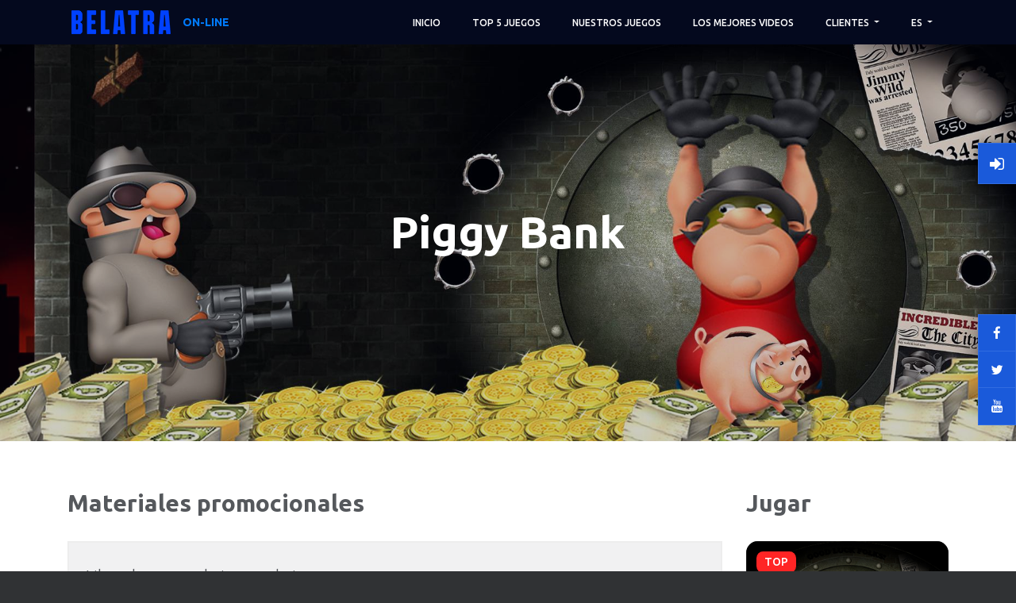

--- FILE ---
content_type: text/html; charset=UTF-8
request_url: https://free-slot.belatragames.com/es/promotion-packs/piggy-bank
body_size: 12228
content:
<!DOCTYPE html>
<html lang="es" class="no-js"><head>
    <!-- Global site tag (gtag.js) - Google Analytics -->
<script async src="https://www.googletagmanager.com/gtag/js?id=UA-46632474-9"></script>
<script>
  window.dataLayer = window.dataLayer || [];
  function gtag(){dataLayer.push(arguments);}
  gtag('js', new Date());

  gtag('config', 'UA-46632474-9');
</script>

    <link rel="icon" type="image/png" sizes="32x32" href="/favicon-32x32.png">
    <!--<link rel="apple-touch-icon" sizes="120x120" href="/apple-touch-icon.png">-->
    <!--<link rel="icon" type="image/png" sizes="16x16" href="/favicon-16x16.png">-->
    <!--<link rel="manifest" href="/site.webmanifest">-->
    <!--<link rel="mask-icon" href="/safari-pinned-tab.svg" color="#5bbad5">-->
    <meta name="msapplication-TileColor" content="#8e0096">
    <meta name="theme-color" content="#04091e">

    <!-- Mobile Specific Meta -->
    <meta name="viewport" content="width=device-width, initial-scale=1, shrink-to-fit=no">
    <base href="https://free-slot.belatragames.com/es/">
    <meta http-equiv="content-type" content="text/html; charset=utf-8">
    <meta charset="UTF-8">

    <meta name="keywords" content="">
    <meta name="description" content="Download promo pack for your online casino! Background, banners, icons, symbols, documents. All images for Piggy Bank on free-slot.belatragames.com">
    <meta name="robots" content="index,follow">

    <title>Piggy Bank | Promotion pack | Online slot</title>

    <link href="https://fonts.googleapis.com/css?family=Ubuntu:100,200,300,300i,400,400i,500,600,700" rel="stylesheet">
    
    

    
    <link rel="stylesheet" href="/assets/css/linearicons.css">
    <link rel="stylesheet" href="/assets/css/font-awesome.min.css">
    <link rel="stylesheet" href="/assets/css/bootstrap.css">
    <link rel="stylesheet" href="/assets/plugins/slick/slick.css">
    <link rel="stylesheet" href="/assets/plugins/slick/slick-theme.css">
    <link rel="stylesheet" href="https://cdn.jsdelivr.net/gh/fancyapps/fancybox@3.5.6/dist/jquery.fancybox.min.css">
    <link rel="stylesheet" href="/assets/css/main.css?v=1591902179">
    
    <style>
        .article-iconlist__pills .top3:before, .article-icon__pills.top3:before {
            //content: "TOP5" !important;
            content: "TOP" !important;
            background-color: #ffe000 !important;
            color: #000 !important;
        }
        
        .imp {
            color: #456aff;
            font-size: 1.1em;
        }
    </style>
</head>

<body>
    <!-- Yandex.Metrika counter -->
<script type="text/javascript">
   (function(m,e,t,r,i,k,a){m[i]=m[i]||function(){(m[i].a=m[i].a||[]).push(arguments)};
   m[i].l=1*new Date();k=e.createElement(t),a=e.getElementsByTagName(t)[0],k.async=1,k.src=r,a.parentNode.insertBefore(k,a)})
   (window, document, "script", "https://mc.yandex.ru/metrika/tag.js", "ym");

   ym(50109928, "init", {
        clickmap:true,
        trackLinks:true,
        accurateTrackBounce:true,
        webvisor:true
   });
</script>
<noscript><div><img src="https://mc.yandex.ru/watch/50109928" style="position:absolute; left:-9999px;" alt="" /></div></noscript>
<!-- /Yandex.Metrika counter -->
    <header class="default-header">
    <nav class="navbar navbar-expand-xl navbar-light">
        <div class="container">
            
                <a class="navbar-brand" href="/es/">
            
                <!--<img src="/assets/images/logo_mobile.png?v=1768586840" alt="belatragames on-line" class="d-block d-sm-none">-->
                <!--<img src="/assets/images/logo.png" alt="belatragames on-line" class="d-none d-sm-inline">-->
                <img src="/assets/images/logo-new.png" alt="belatragames on-line" class=" d-sm-inline" title="belatragames on-line">
                <strong class="logo-postfix text-uppercase text-primary d-none d-md-inline">On-line</strong>
            
                </a>
            
            
            <button class="navbar-toggler" type="button" data-toggle="collapse" data-target="#navbarSupportedContent" aria-controls="navbarSupportedContent" aria-expanded="false" aria-label="Toggle navigation">
                <span class="text-white lnr lnr-menu"></span>
            </button>

            <div class="collapse navbar-collapse justify-content-end align-items-center" id="navbarSupportedContent">
                <ul class="navbar-nav">
                    <li><a href="#home">Inicio</a></li>
<li><a href="#top-5-games">TOP 5 juegos</a></li>
<li><a href="#our-games">Nuestros juegos</a></li>
<li><a href="#best-wins-video">Los mejores videos</a></li>
<li class="dropdown">
  <a class="dropdown-toggle" href="#" id="navbardrop" data-toggle="dropdown">
    Clientes
  </a>
  <div class="dropdown-menu">
    
    
        <a class="dropdown-item" href="login" title="Entrar"> Iniciar sesión</a>
    

    <a class="dropdown-item" href="roadmap" title="Roadmap">Roadmap</a>

    <a class="dropdown-item" href="promotion-packs" title="Materiales promocionales">Materiales promocionales</a>

    <a class="dropdown-item" href="feedback" title="Realimentación">Realimentación</a>

  </div>
</li>
<li class="dropdown">
  <a class="dropdown-toggle" href="#" id="navbardrop" data-toggle="dropdown">
    ES
  </a>
  <div class="dropdown-menu">
      <a class="dropdown-item" href="/" title="Ingles">Ingles</a>
      <a class="dropdown-item" href="/ru/" title="Ruso">Ruso</a>
  </div>
</li>

                </ul>
            </div>
        </div>
    </nav>
</header>

<style>
    .user-panel a {
     border-radius: 0 !important;
     box-shadow: 0;
     border: 1px solid #316ce0;
     background: #1a5ada;
    }
    .logo-postfix {
        vertical-align: unset !important;
        margin-left: 10px;
    }
</style>
<div class="user-panel user-panel-fixed">
    <div class="user-panel__content">
        
    
        <a class="" href="login" title="Entrar"><icon class="fa fa-sign-in"></icon> </a>
    

    </div>
</div>

    <section class="generic-banner generic-banner__promopacks relative" style="background-image: url('/assets/components/phpthumbof/cache/8505d6f5494f3eba48f8d8dd8bd998b7.d82abf57010f15242a73a4a38b344243.jpeg');">
    <div class="overlay overlay-bg"></div>
    <div class="container">
        <div class="row height align-items-center justify-content-left">
            <div class="col-12 text-center">
                <h1 class="generic-banner__heading">Piggy Bank</h1>
            </div>
        </div>
    </div>
</section>

    <div class="main-wrapper">
         <section class="section-light section-gap-60 promopack-section">
            <div class="container">
                <div class="row">
                    <div class="col-12 col-lg-9">
                        <h2 class="mb-30 text-center text-lg-left">
                           Materiales promocionales
                        </h2>
                        <div class="placeholder-icons-wrapper mb-30">
    <div class="placeholder-icons-header">Libro de marca de iconos de juegos</div>
    <div class="placeholder-icons">
        <div class="placeholder-icon">
    <img src="/assets/components/phpthumbof/cache/8861294fcea17c5df49b350c6e2710e5.9c764d6fdbfecfde7726585ce909b3a2.jpeg" onerror="if(!this.dataset.error) {this.src='/assets/images/no-image-square.jpg'; this.classList.add('bordered'); this.dataset.error = '1';}" alt="Piggy Bank | Promotion pack | Online slot" title="Piggy Bank | Promotion pack | Online slot">
    <span>Cuadrado</span>
</div><div class="placeholder-icon">
    <img src="/assets/components/phpthumbof/cache/5c9e5f58cb15a04ec60b16d2027745be.9c764d6fdbfecfde7726585ce909b3a2.jpeg" onerror="if(!this.dataset.error) {this.src='/assets/images/no-image-horizontal.jpg'; this.classList.add('bordered'); this.dataset.error = '1';}" alt="Piggy Bank | Promotion pack | Online slot" title="Piggy Bank | Promotion pack | Online slot">
    <span>Horizontal</span>
</div><div class="placeholder-icon">
    <img src="assets/files/promotion-packs/Piggy-Bank/Icons/Piggy Bank 248x371.psd" onerror="if(!this.dataset.error) {this.src='/assets/images/no-image-vertical.jpg'; this.classList.add('bordered'); this.dataset.error = '1';}" alt="Piggy Bank | Promotion pack | Online slot" title="Piggy Bank | Promotion pack | Online slot">
    <span>Vertical</span>
</div>
    </div>
</div><a href="assets/files/promotion-packs/Piggy-Bank/Piggy-Bank.1720522817.public.zip" class="promopack promopack__folder promopack__folder--complete" download>
    <div class="folder__heading" style="padding-left: 30px;">
        <div class="folder__heading--title">
            <h3>Download Complete Promotion Pack</h3>
            <small class="complete_size">Complete size: 20.21MB</small>
        </div>
    </div>
    <div class="folder__heading--caret">
       <svg width="22" height="22" viewBox="0 0 20 20"><path fill="#fff" id="cube-open" d="M8.736 11.628v8.57c0 .39-.42.632-.757.437L.647 16.403c-.4-.23-.648-.66-.648-1.12v-8.35c0-1.048.56-2.017 1.468-2.54L8.713.207c.355-.204.776-.26 1.172-.157l7.635 2.005c.405.107.476.65.112.858L10.21 7.128c-.352.2-.768.255-1.16.153L2.707 5.63c-.407-.107-.83.1-.993.49l-.006.013c-.166.394-.01.85.36 1.06l6.133 3.51c.332.19.536.542.536.925zm7.71-7.078l-1.433.836 1.9 1.07c.296.168.297.594.003.762l-6.058 3.46c-.344.197-.555.56-.555.956v8.54c0 .39.42.633.758.44l7.32-4.227c.383-.222.62-.63.62-1.073V6.707c0-.487-.27-.936-.7-1.166l-1.854-.99z" /></svg>
    </div>
</a><div class="promopack__wrapper">
    <div class="promopack promopack__folder">
    <div class="folder__heading">
        <div class="folder__heading--icon"></div>
        <div class="folder__heading--title">
            <h4>Banners</h4>
        </div>
    </div>
    <div class="folder__heading--caret">
        <svg width="25" height="24" viewBox="0 0 25 24">
            <path d="M12.44 24c-6.628 0-12-5.37-12-12 0-6.627 5.372-12 12-12 6.627 0 12 5.373 12 12 0 6.63-5.373 12-12 12zM7.057 9.6c-.52 0-.81.673-.477 1.12l5.122 6.894c.38.514 1.09.514 1.47.002l5.125-6.897c.332-.447.046-1.12-.477-1.12H7.058z" fill="#585858" fill-rule="evenodd" />
        </svg>
    </div>
</div><div class="promopack__file">
    <div class="promopack__file--left">
        
        
        
        
        
        <span class="promopack__file--type promopack__file--type__extension">.psd</span>
        
        <div class="promopack__file--desc">
            <h4 class="promopack__file--desc__title">Piggy Bank 1680x1050.psd</h4>
            <div class="promopack__file--desc__info">
                Formato: image/vnd.adobe.photoshop
                
            </div>
        </div>
    </div>
    
    <div class="promopack__file--right">
        
        
        <a href="assets/files/promotion-packs/Piggy-Bank/Banners/Piggy Bank 1680x1050.psd" download title="Descargar" class="promopack__file--download">
                <svg width="25" height="25" viewBox="0 0 25 25">
                    <circle id="circle" cx="12" cy="12" r="12" fill="#FFF" />
                    <path id="arrow" fill="#1164fa" d="M12.038 0C5.388 0 0 5.39 0 12.04c0 6.647 5.39 12.037 12.038 12.037 6.65 0 12.038-5.39 12.038-12.038C24.076 5.39 18.686 0 12.038 0zm5.356 12.518l-4.708 5.737c-.317.387-.902.387-1.22 0L6.76 12.518c-.32-.388-.048-.977.45-.977h1.81c.442 0 .798-.36.798-.81V6.32c0-.478.38-.866.853-.866h2.836c.472 0 .853.388.853.867v4.41c0 .45.356.81.796.81h1.787c.497 0 .77.59.45.978z" />
                </svg>
            </a>
    </div>
</div>
</div><div class="promopack__wrapper">
    <div class="promopack promopack__folder">
    <div class="folder__heading">
        <div class="folder__heading--icon"></div>
        <div class="folder__heading--title">
            <h4>Icons</h4>
        </div>
    </div>
    <div class="folder__heading--caret">
        <svg width="25" height="24" viewBox="0 0 25 24">
            <path d="M12.44 24c-6.628 0-12-5.37-12-12 0-6.627 5.372-12 12-12 6.627 0 12 5.373 12 12 0 6.63-5.373 12-12 12zM7.057 9.6c-.52 0-.81.673-.477 1.12l5.122 6.894c.38.514 1.09.514 1.47.002l5.125-6.897c.332-.447.046-1.12-.477-1.12H7.058z" fill="#585858" fill-rule="evenodd" />
        </svg>
    </div>
</div><div class="promopack__file">
    <div class="promopack__file--left">
        
        <a class="promopack__file--thumbnail" data-fancybox="promo-gallery" data-caption="<a class=&quot;primary-btn&quot; title=&quot;Descargar&quot; download href=&quot;assets/files/promotion-packs/Piggy-Bank/Icons/Piggy Bank 175x175.png&quot;>Descargar</a>" href="assets/files/promotion-packs/Piggy-Bank/Icons/Piggy Bank 175x175.png" title="Haga clic para ver">
                <img src="/assets/components/phpthumbof/cache/5a1f408c3834bd1b61e034e17a218886.f08303cf212cc1b797437251f9ab1fc3.jpeg" alt="Piggy Bank | Promotion pack | Online slot" title="Piggy Bank | Promotion pack | Online slot">
            </a>
        
        
        
        
        
        <div class="promopack__file--desc">
            <h4 class="promopack__file--desc__title">Piggy Bank 175x175.png</h4>
            <div class="promopack__file--desc__info">
                Formato: image/png
                - Tamaño: 175x175px
            </div>
        </div>
    </div>
    
    <div class="promopack__file--right">
        <a href="assets/files/promotion-packs/Piggy-Bank/Icons/Piggy Bank 175x175.png" class="promopack__file--preview" data-fancybox="promo-link" title="Haga clic para ver" data-caption="<a class=&quot;primary-btn&quot; title=&quot;Descargar&quot; download href=&quot;assets/files/promotion-packs/Piggy-Bank/Icons/Piggy Bank 175x175.png&quot;>Descargar</a>">Haga clic para ver</a>
        
        <a href="assets/files/promotion-packs/Piggy-Bank/Icons/Piggy Bank 175x175.png" download title="Descargar" class="promopack__file--download">
                <svg width="25" height="25" viewBox="0 0 25 25">
                    <circle id="circle" cx="12" cy="12" r="12" fill="#FFF" />
                    <path id="arrow" fill="#1164fa" d="M12.038 0C5.388 0 0 5.39 0 12.04c0 6.647 5.39 12.037 12.038 12.037 6.65 0 12.038-5.39 12.038-12.038C24.076 5.39 18.686 0 12.038 0zm5.356 12.518l-4.708 5.737c-.317.387-.902.387-1.22 0L6.76 12.518c-.32-.388-.048-.977.45-.977h1.81c.442 0 .798-.36.798-.81V6.32c0-.478.38-.866.853-.866h2.836c.472 0 .853.388.853.867v4.41c0 .45.356.81.796.81h1.787c.497 0 .77.59.45.978z" />
                </svg>
            </a>
    </div>
</div><div class="promopack__file">
    <div class="promopack__file--left">
        
        <a class="promopack__file--thumbnail" data-fancybox="promo-gallery" data-caption="<a class=&quot;primary-btn&quot; title=&quot;Descargar&quot; download href=&quot;assets/files/promotion-packs/Piggy-Bank/Icons/Piggy Bank 212x212.png&quot;>Descargar</a>" href="assets/files/promotion-packs/Piggy-Bank/Icons/Piggy Bank 212x212.png" title="Haga clic para ver">
                <img src="/assets/components/phpthumbof/cache/8861294fcea17c5df49b350c6e2710e5.f08303cf212cc1b797437251f9ab1fc3.jpeg" alt="Piggy Bank | Promotion pack | Online slot" title="Piggy Bank | Promotion pack | Online slot">
            </a>
        
        
        
        
        
        <div class="promopack__file--desc">
            <h4 class="promopack__file--desc__title">Piggy Bank 212x212.png</h4>
            <div class="promopack__file--desc__info">
                Formato: image/png
                - Tamaño: 212x212px
            </div>
        </div>
    </div>
    
    <div class="promopack__file--right">
        <a href="assets/files/promotion-packs/Piggy-Bank/Icons/Piggy Bank 212x212.png" class="promopack__file--preview" data-fancybox="promo-link" title="Haga clic para ver" data-caption="<a class=&quot;primary-btn&quot; title=&quot;Descargar&quot; download href=&quot;assets/files/promotion-packs/Piggy-Bank/Icons/Piggy Bank 212x212.png&quot;>Descargar</a>">Haga clic para ver</a>
        
        <a href="assets/files/promotion-packs/Piggy-Bank/Icons/Piggy Bank 212x212.png" download title="Descargar" class="promopack__file--download">
                <svg width="25" height="25" viewBox="0 0 25 25">
                    <circle id="circle" cx="12" cy="12" r="12" fill="#FFF" />
                    <path id="arrow" fill="#1164fa" d="M12.038 0C5.388 0 0 5.39 0 12.04c0 6.647 5.39 12.037 12.038 12.037 6.65 0 12.038-5.39 12.038-12.038C24.076 5.39 18.686 0 12.038 0zm5.356 12.518l-4.708 5.737c-.317.387-.902.387-1.22 0L6.76 12.518c-.32-.388-.048-.977.45-.977h1.81c.442 0 .798-.36.798-.81V6.32c0-.478.38-.866.853-.866h2.836c.472 0 .853.388.853.867v4.41c0 .45.356.81.796.81h1.787c.497 0 .77.59.45.978z" />
                </svg>
            </a>
    </div>
</div><div class="promopack__file">
    <div class="promopack__file--left">
        
        <a class="promopack__file--thumbnail" data-fancybox="promo-gallery" data-caption="<a class=&quot;primary-btn&quot; title=&quot;Descargar&quot; download href=&quot;assets/files/promotion-packs/Piggy-Bank/Icons/Piggy Bank 236x110.png&quot;>Descargar</a>" href="assets/files/promotion-packs/Piggy-Bank/Icons/Piggy Bank 236x110.png" title="Haga clic para ver">
                <img src="/assets/components/phpthumbof/cache/c0b59f2cbe36eab6e893f6e4ae054ce4.f08303cf212cc1b797437251f9ab1fc3.jpeg" alt="Piggy Bank | Promotion pack | Online slot" title="Piggy Bank | Promotion pack | Online slot">
            </a>
        
        
        
        
        
        <div class="promopack__file--desc">
            <h4 class="promopack__file--desc__title">Piggy Bank 236x110.png</h4>
            <div class="promopack__file--desc__info">
                Formato: image/png
                - Tamaño: 236x110px
            </div>
        </div>
    </div>
    
    <div class="promopack__file--right">
        <a href="assets/files/promotion-packs/Piggy-Bank/Icons/Piggy Bank 236x110.png" class="promopack__file--preview" data-fancybox="promo-link" title="Haga clic para ver" data-caption="<a class=&quot;primary-btn&quot; title=&quot;Descargar&quot; download href=&quot;assets/files/promotion-packs/Piggy-Bank/Icons/Piggy Bank 236x110.png&quot;>Descargar</a>">Haga clic para ver</a>
        
        <a href="assets/files/promotion-packs/Piggy-Bank/Icons/Piggy Bank 236x110.png" download title="Descargar" class="promopack__file--download">
                <svg width="25" height="25" viewBox="0 0 25 25">
                    <circle id="circle" cx="12" cy="12" r="12" fill="#FFF" />
                    <path id="arrow" fill="#1164fa" d="M12.038 0C5.388 0 0 5.39 0 12.04c0 6.647 5.39 12.037 12.038 12.037 6.65 0 12.038-5.39 12.038-12.038C24.076 5.39 18.686 0 12.038 0zm5.356 12.518l-4.708 5.737c-.317.387-.902.387-1.22 0L6.76 12.518c-.32-.388-.048-.977.45-.977h1.81c.442 0 .798-.36.798-.81V6.32c0-.478.38-.866.853-.866h2.836c.472 0 .853.388.853.867v4.41c0 .45.356.81.796.81h1.787c.497 0 .77.59.45.978z" />
                </svg>
            </a>
    </div>
</div><div class="promopack__file">
    <div class="promopack__file--left">
        
        <a class="promopack__file--thumbnail" data-fancybox="promo-gallery" data-caption="<a class=&quot;primary-btn&quot; title=&quot;Descargar&quot; download href=&quot;assets/files/promotion-packs/Piggy-Bank/Icons/Piggy Bank 248x371.png&quot;>Descargar</a>" href="assets/files/promotion-packs/Piggy-Bank/Icons/Piggy Bank 248x371.png" title="Haga clic para ver">
                <img src="/assets/components/phpthumbof/cache/9cca39b11132f395ceec9e76a1a6ffca.f08303cf212cc1b797437251f9ab1fc3.jpeg" alt="Piggy Bank | Promotion pack | Online slot" title="Piggy Bank | Promotion pack | Online slot">
            </a>
        
        
        
        
        
        <div class="promopack__file--desc">
            <h4 class="promopack__file--desc__title">Piggy Bank 248x371.png</h4>
            <div class="promopack__file--desc__info">
                Formato: image/png
                - Tamaño: 248x371px
            </div>
        </div>
    </div>
    
    <div class="promopack__file--right">
        <a href="assets/files/promotion-packs/Piggy-Bank/Icons/Piggy Bank 248x371.png" class="promopack__file--preview" data-fancybox="promo-link" title="Haga clic para ver" data-caption="<a class=&quot;primary-btn&quot; title=&quot;Descargar&quot; download href=&quot;assets/files/promotion-packs/Piggy-Bank/Icons/Piggy Bank 248x371.png&quot;>Descargar</a>">Haga clic para ver</a>
        
        <a href="assets/files/promotion-packs/Piggy-Bank/Icons/Piggy Bank 248x371.png" download title="Descargar" class="promopack__file--download">
                <svg width="25" height="25" viewBox="0 0 25 25">
                    <circle id="circle" cx="12" cy="12" r="12" fill="#FFF" />
                    <path id="arrow" fill="#1164fa" d="M12.038 0C5.388 0 0 5.39 0 12.04c0 6.647 5.39 12.037 12.038 12.037 6.65 0 12.038-5.39 12.038-12.038C24.076 5.39 18.686 0 12.038 0zm5.356 12.518l-4.708 5.737c-.317.387-.902.387-1.22 0L6.76 12.518c-.32-.388-.048-.977.45-.977h1.81c.442 0 .798-.36.798-.81V6.32c0-.478.38-.866.853-.866h2.836c.472 0 .853.388.853.867v4.41c0 .45.356.81.796.81h1.787c.497 0 .77.59.45.978z" />
                </svg>
            </a>
    </div>
</div><div class="promopack__file">
    <div class="promopack__file--left">
        
        <a class="promopack__file--thumbnail" data-fancybox="promo-gallery" data-caption="<a class=&quot;primary-btn&quot; title=&quot;Descargar&quot; download href=&quot;assets/files/promotion-packs/Piggy-Bank/Icons/Piggy Bank 337x181.png&quot;>Descargar</a>" href="assets/files/promotion-packs/Piggy-Bank/Icons/Piggy Bank 337x181.png" title="Haga clic para ver">
                <img src="/assets/components/phpthumbof/cache/d71838fc09c8c82f68a0e653739e4eab.f08303cf212cc1b797437251f9ab1fc3.jpeg" alt="Piggy Bank | Promotion pack | Online slot" title="Piggy Bank | Promotion pack | Online slot">
            </a>
        
        
        
        
        
        <div class="promopack__file--desc">
            <h4 class="promopack__file--desc__title">Piggy Bank 337x181.png</h4>
            <div class="promopack__file--desc__info">
                Formato: image/png
                - Tamaño: 337x181px
            </div>
        </div>
    </div>
    
    <div class="promopack__file--right">
        <a href="assets/files/promotion-packs/Piggy-Bank/Icons/Piggy Bank 337x181.png" class="promopack__file--preview" data-fancybox="promo-link" title="Haga clic para ver" data-caption="<a class=&quot;primary-btn&quot; title=&quot;Descargar&quot; download href=&quot;assets/files/promotion-packs/Piggy-Bank/Icons/Piggy Bank 337x181.png&quot;>Descargar</a>">Haga clic para ver</a>
        
        <a href="assets/files/promotion-packs/Piggy-Bank/Icons/Piggy Bank 337x181.png" download title="Descargar" class="promopack__file--download">
                <svg width="25" height="25" viewBox="0 0 25 25">
                    <circle id="circle" cx="12" cy="12" r="12" fill="#FFF" />
                    <path id="arrow" fill="#1164fa" d="M12.038 0C5.388 0 0 5.39 0 12.04c0 6.647 5.39 12.037 12.038 12.037 6.65 0 12.038-5.39 12.038-12.038C24.076 5.39 18.686 0 12.038 0zm5.356 12.518l-4.708 5.737c-.317.387-.902.387-1.22 0L6.76 12.518c-.32-.388-.048-.977.45-.977h1.81c.442 0 .798-.36.798-.81V6.32c0-.478.38-.866.853-.866h2.836c.472 0 .853.388.853.867v4.41c0 .45.356.81.796.81h1.787c.497 0 .77.59.45.978z" />
                </svg>
            </a>
    </div>
</div><div class="promopack__file">
    <div class="promopack__file--left">
        
        <a class="promopack__file--thumbnail" data-fancybox="promo-gallery" data-caption="<a class=&quot;primary-btn&quot; title=&quot;Descargar&quot; download href=&quot;assets/files/promotion-packs/Piggy-Bank/Icons/Piggy Bank 380x380.png&quot;>Descargar</a>" href="assets/files/promotion-packs/Piggy-Bank/Icons/Piggy Bank 380x380.png" title="Haga clic para ver">
                <img src="/assets/components/phpthumbof/cache/aeeda38a4185a6a3a48ddb1d4853426b.f08303cf212cc1b797437251f9ab1fc3.jpeg" alt="Piggy Bank | Promotion pack | Online slot" title="Piggy Bank | Promotion pack | Online slot">
            </a>
        
        
        
        
        
        <div class="promopack__file--desc">
            <h4 class="promopack__file--desc__title">Piggy Bank 380x380.png</h4>
            <div class="promopack__file--desc__info">
                Formato: image/png
                - Tamaño: 380x380px
            </div>
        </div>
    </div>
    
    <div class="promopack__file--right">
        <a href="assets/files/promotion-packs/Piggy-Bank/Icons/Piggy Bank 380x380.png" class="promopack__file--preview" data-fancybox="promo-link" title="Haga clic para ver" data-caption="<a class=&quot;primary-btn&quot; title=&quot;Descargar&quot; download href=&quot;assets/files/promotion-packs/Piggy-Bank/Icons/Piggy Bank 380x380.png&quot;>Descargar</a>">Haga clic para ver</a>
        
        <a href="assets/files/promotion-packs/Piggy-Bank/Icons/Piggy Bank 380x380.png" download title="Descargar" class="promopack__file--download">
                <svg width="25" height="25" viewBox="0 0 25 25">
                    <circle id="circle" cx="12" cy="12" r="12" fill="#FFF" />
                    <path id="arrow" fill="#1164fa" d="M12.038 0C5.388 0 0 5.39 0 12.04c0 6.647 5.39 12.037 12.038 12.037 6.65 0 12.038-5.39 12.038-12.038C24.076 5.39 18.686 0 12.038 0zm5.356 12.518l-4.708 5.737c-.317.387-.902.387-1.22 0L6.76 12.518c-.32-.388-.048-.977.45-.977h1.81c.442 0 .798-.36.798-.81V6.32c0-.478.38-.866.853-.866h2.836c.472 0 .853.388.853.867v4.41c0 .45.356.81.796.81h1.787c.497 0 .77.59.45.978z" />
                </svg>
            </a>
    </div>
</div><div class="promopack__file">
    <div class="promopack__file--left">
        
        <a class="promopack__file--thumbnail" data-fancybox="promo-gallery" data-caption="<a class=&quot;primary-btn&quot; title=&quot;Descargar&quot; download href=&quot;assets/files/promotion-packs/Piggy-Bank/Icons/Piggy Bank 440x310.png&quot;>Descargar</a>" href="assets/files/promotion-packs/Piggy-Bank/Icons/Piggy Bank 440x310.png" title="Haga clic para ver">
                <img src="/assets/components/phpthumbof/cache/be2366b1b202b0eb1fee451e231f4561.f08303cf212cc1b797437251f9ab1fc3.jpeg" alt="Piggy Bank | Promotion pack | Online slot" title="Piggy Bank | Promotion pack | Online slot">
            </a>
        
        
        
        
        
        <div class="promopack__file--desc">
            <h4 class="promopack__file--desc__title">Piggy Bank 440x310.png</h4>
            <div class="promopack__file--desc__info">
                Formato: image/png
                - Tamaño: 440x310px
            </div>
        </div>
    </div>
    
    <div class="promopack__file--right">
        <a href="assets/files/promotion-packs/Piggy-Bank/Icons/Piggy Bank 440x310.png" class="promopack__file--preview" data-fancybox="promo-link" title="Haga clic para ver" data-caption="<a class=&quot;primary-btn&quot; title=&quot;Descargar&quot; download href=&quot;assets/files/promotion-packs/Piggy-Bank/Icons/Piggy Bank 440x310.png&quot;>Descargar</a>">Haga clic para ver</a>
        
        <a href="assets/files/promotion-packs/Piggy-Bank/Icons/Piggy Bank 440x310.png" download title="Descargar" class="promopack__file--download">
                <svg width="25" height="25" viewBox="0 0 25 25">
                    <circle id="circle" cx="12" cy="12" r="12" fill="#FFF" />
                    <path id="arrow" fill="#1164fa" d="M12.038 0C5.388 0 0 5.39 0 12.04c0 6.647 5.39 12.037 12.038 12.037 6.65 0 12.038-5.39 12.038-12.038C24.076 5.39 18.686 0 12.038 0zm5.356 12.518l-4.708 5.737c-.317.387-.902.387-1.22 0L6.76 12.518c-.32-.388-.048-.977.45-.977h1.81c.442 0 .798-.36.798-.81V6.32c0-.478.38-.866.853-.866h2.836c.472 0 .853.388.853.867v4.41c0 .45.356.81.796.81h1.787c.497 0 .77.59.45.978z" />
                </svg>
            </a>
    </div>
</div><div class="promopack__file">
    <div class="promopack__file--left">
        
        <a class="promopack__file--thumbnail" data-fancybox="promo-gallery" data-caption="<a class=&quot;primary-btn&quot; title=&quot;Descargar&quot; download href=&quot;assets/files/promotion-packs/Piggy-Bank/Icons/Piggy Bank 600x400.png&quot;>Descargar</a>" href="assets/files/promotion-packs/Piggy-Bank/Icons/Piggy Bank 600x400.png" title="Haga clic para ver">
                <img src="/assets/components/phpthumbof/cache/5c9e5f58cb15a04ec60b16d2027745be.f08303cf212cc1b797437251f9ab1fc3.jpeg" alt="Piggy Bank | Promotion pack | Online slot" title="Piggy Bank | Promotion pack | Online slot">
            </a>
        
        
        
        
        
        <div class="promopack__file--desc">
            <h4 class="promopack__file--desc__title">Piggy Bank 600x400.png</h4>
            <div class="promopack__file--desc__info">
                Formato: image/png
                - Tamaño: 600x400px
            </div>
        </div>
    </div>
    
    <div class="promopack__file--right">
        <a href="assets/files/promotion-packs/Piggy-Bank/Icons/Piggy Bank 600x400.png" class="promopack__file--preview" data-fancybox="promo-link" title="Haga clic para ver" data-caption="<a class=&quot;primary-btn&quot; title=&quot;Descargar&quot; download href=&quot;assets/files/promotion-packs/Piggy-Bank/Icons/Piggy Bank 600x400.png&quot;>Descargar</a>">Haga clic para ver</a>
        
        <a href="assets/files/promotion-packs/Piggy-Bank/Icons/Piggy Bank 600x400.png" download title="Descargar" class="promopack__file--download">
                <svg width="25" height="25" viewBox="0 0 25 25">
                    <circle id="circle" cx="12" cy="12" r="12" fill="#FFF" />
                    <path id="arrow" fill="#1164fa" d="M12.038 0C5.388 0 0 5.39 0 12.04c0 6.647 5.39 12.037 12.038 12.037 6.65 0 12.038-5.39 12.038-12.038C24.076 5.39 18.686 0 12.038 0zm5.356 12.518l-4.708 5.737c-.317.387-.902.387-1.22 0L6.76 12.518c-.32-.388-.048-.977.45-.977h1.81c.442 0 .798-.36.798-.81V6.32c0-.478.38-.866.853-.866h2.836c.472 0 .853.388.853.867v4.41c0 .45.356.81.796.81h1.787c.497 0 .77.59.45.978z" />
                </svg>
            </a>
    </div>
</div><div class="promopack__file">
    <div class="promopack__file--left">
        
        
        
        
        
        <span class="promopack__file--type promopack__file--type__extension">.psd</span>
        
        <div class="promopack__file--desc">
            <h4 class="promopack__file--desc__title">Piggy Bank 248x371.psd</h4>
            <div class="promopack__file--desc__info">
                Formato: image/vnd.adobe.photoshop
                
            </div>
        </div>
    </div>
    
    <div class="promopack__file--right">
        
        
        <a href="assets/files/promotion-packs/Piggy-Bank/Icons/Piggy Bank 248x371.psd" download title="Descargar" class="promopack__file--download">
                <svg width="25" height="25" viewBox="0 0 25 25">
                    <circle id="circle" cx="12" cy="12" r="12" fill="#FFF" />
                    <path id="arrow" fill="#1164fa" d="M12.038 0C5.388 0 0 5.39 0 12.04c0 6.647 5.39 12.037 12.038 12.037 6.65 0 12.038-5.39 12.038-12.038C24.076 5.39 18.686 0 12.038 0zm5.356 12.518l-4.708 5.737c-.317.387-.902.387-1.22 0L6.76 12.518c-.32-.388-.048-.977.45-.977h1.81c.442 0 .798-.36.798-.81V6.32c0-.478.38-.866.853-.866h2.836c.472 0 .853.388.853.867v4.41c0 .45.356.81.796.81h1.787c.497 0 .77.59.45.978z" />
                </svg>
            </a>
    </div>
</div><div class="promopack__file">
    <div class="promopack__file--left">
        
        
        
        
        
        <span class="promopack__file--type promopack__file--type__extension">.psd</span>
        
        <div class="promopack__file--desc">
            <h4 class="promopack__file--desc__title">Piggy Bank 440x310.psd</h4>
            <div class="promopack__file--desc__info">
                Formato: image/vnd.adobe.photoshop
                
            </div>
        </div>
    </div>
    
    <div class="promopack__file--right">
        
        
        <a href="assets/files/promotion-packs/Piggy-Bank/Icons/Piggy Bank 440x310.psd" download title="Descargar" class="promopack__file--download">
                <svg width="25" height="25" viewBox="0 0 25 25">
                    <circle id="circle" cx="12" cy="12" r="12" fill="#FFF" />
                    <path id="arrow" fill="#1164fa" d="M12.038 0C5.388 0 0 5.39 0 12.04c0 6.647 5.39 12.037 12.038 12.037 6.65 0 12.038-5.39 12.038-12.038C24.076 5.39 18.686 0 12.038 0zm5.356 12.518l-4.708 5.737c-.317.387-.902.387-1.22 0L6.76 12.518c-.32-.388-.048-.977.45-.977h1.81c.442 0 .798-.36.798-.81V6.32c0-.478.38-.866.853-.866h2.836c.472 0 .853.388.853.867v4.41c0 .45.356.81.796.81h1.787c.497 0 .77.59.45.978z" />
                </svg>
            </a>
    </div>
</div>
</div><div class="promopack__wrapper">
    <div class="promopack promopack__folder">
    <div class="folder__heading">
        <div class="folder__heading--icon"></div>
        <div class="folder__heading--title">
            <h4>Capturas de pantalla</h4>
        </div>
    </div>
    <div class="folder__heading--caret">
        <svg width="25" height="24" viewBox="0 0 25 24">
            <path d="M12.44 24c-6.628 0-12-5.37-12-12 0-6.627 5.372-12 12-12 6.627 0 12 5.373 12 12 0 6.63-5.373 12-12 12zM7.057 9.6c-.52 0-.81.673-.477 1.12l5.122 6.894c.38.514 1.09.514 1.47.002l5.125-6.897c.332-.447.046-1.12-.477-1.12H7.058z" fill="#585858" fill-rule="evenodd" />
        </svg>
    </div>
</div><div class="promopack__file">
    <div class="promopack__file--left">
        
        <a class="promopack__file--thumbnail" data-fancybox="promo-gallery" data-caption="<a class=&quot;primary-btn&quot; title=&quot;Descargar&quot; download href=&quot;assets/files/promotion-packs/Piggy-Bank/Screenshots/Piggy-Bank-5.jpg&quot;>Descargar</a>" href="assets/files/promotion-packs/Piggy-Bank/Screenshots/Piggy-Bank-5.jpg" title="Haga clic para ver">
                <img src="/assets/components/phpthumbof/cache/7f95cfbb3a6452ad556c51d483b425e1.f08303cf212cc1b797437251f9ab1fc3.jpeg" alt="Piggy Bank | Promotion pack | Online slot" title="Piggy Bank | Promotion pack | Online slot">
            </a>
        
        
        
        
        
        <div class="promopack__file--desc">
            <h4 class="promopack__file--desc__title">Piggy-Bank-5.jpg</h4>
            <div class="promopack__file--desc__info">
                Formato: image/jpeg
                - Tamaño: 1920x1080px
            </div>
        </div>
    </div>
    
    <div class="promopack__file--right">
        <a href="assets/files/promotion-packs/Piggy-Bank/Screenshots/Piggy-Bank-5.jpg" class="promopack__file--preview" data-fancybox="promo-link" title="Haga clic para ver" data-caption="<a class=&quot;primary-btn&quot; title=&quot;Descargar&quot; download href=&quot;assets/files/promotion-packs/Piggy-Bank/Screenshots/Piggy-Bank-5.jpg&quot;>Descargar</a>">Haga clic para ver</a>
        
        <a href="assets/files/promotion-packs/Piggy-Bank/Screenshots/Piggy-Bank-5.jpg" download title="Descargar" class="promopack__file--download">
                <svg width="25" height="25" viewBox="0 0 25 25">
                    <circle id="circle" cx="12" cy="12" r="12" fill="#FFF" />
                    <path id="arrow" fill="#1164fa" d="M12.038 0C5.388 0 0 5.39 0 12.04c0 6.647 5.39 12.037 12.038 12.037 6.65 0 12.038-5.39 12.038-12.038C24.076 5.39 18.686 0 12.038 0zm5.356 12.518l-4.708 5.737c-.317.387-.902.387-1.22 0L6.76 12.518c-.32-.388-.048-.977.45-.977h1.81c.442 0 .798-.36.798-.81V6.32c0-.478.38-.866.853-.866h2.836c.472 0 .853.388.853.867v4.41c0 .45.356.81.796.81h1.787c.497 0 .77.59.45.978z" />
                </svg>
            </a>
    </div>
</div><div class="promopack__file">
    <div class="promopack__file--left">
        
        <a class="promopack__file--thumbnail" data-fancybox="promo-gallery" data-caption="<a class=&quot;primary-btn&quot; title=&quot;Descargar&quot; download href=&quot;assets/files/promotion-packs/Piggy-Bank/Screenshots/Piggy-Bank-4.jpg&quot;>Descargar</a>" href="assets/files/promotion-packs/Piggy-Bank/Screenshots/Piggy-Bank-4.jpg" title="Haga clic para ver">
                <img src="/assets/components/phpthumbof/cache/32b288dd1afe5ac720cbffef1b7de3d0.f08303cf212cc1b797437251f9ab1fc3.jpeg" alt="Piggy Bank | Promotion pack | Online slot" title="Piggy Bank | Promotion pack | Online slot">
            </a>
        
        
        
        
        
        <div class="promopack__file--desc">
            <h4 class="promopack__file--desc__title">Piggy-Bank-4.jpg</h4>
            <div class="promopack__file--desc__info">
                Formato: image/jpeg
                - Tamaño: 1920x1080px
            </div>
        </div>
    </div>
    
    <div class="promopack__file--right">
        <a href="assets/files/promotion-packs/Piggy-Bank/Screenshots/Piggy-Bank-4.jpg" class="promopack__file--preview" data-fancybox="promo-link" title="Haga clic para ver" data-caption="<a class=&quot;primary-btn&quot; title=&quot;Descargar&quot; download href=&quot;assets/files/promotion-packs/Piggy-Bank/Screenshots/Piggy-Bank-4.jpg&quot;>Descargar</a>">Haga clic para ver</a>
        
        <a href="assets/files/promotion-packs/Piggy-Bank/Screenshots/Piggy-Bank-4.jpg" download title="Descargar" class="promopack__file--download">
                <svg width="25" height="25" viewBox="0 0 25 25">
                    <circle id="circle" cx="12" cy="12" r="12" fill="#FFF" />
                    <path id="arrow" fill="#1164fa" d="M12.038 0C5.388 0 0 5.39 0 12.04c0 6.647 5.39 12.037 12.038 12.037 6.65 0 12.038-5.39 12.038-12.038C24.076 5.39 18.686 0 12.038 0zm5.356 12.518l-4.708 5.737c-.317.387-.902.387-1.22 0L6.76 12.518c-.32-.388-.048-.977.45-.977h1.81c.442 0 .798-.36.798-.81V6.32c0-.478.38-.866.853-.866h2.836c.472 0 .853.388.853.867v4.41c0 .45.356.81.796.81h1.787c.497 0 .77.59.45.978z" />
                </svg>
            </a>
    </div>
</div><div class="promopack__file">
    <div class="promopack__file--left">
        
        <a class="promopack__file--thumbnail" data-fancybox="promo-gallery" data-caption="<a class=&quot;primary-btn&quot; title=&quot;Descargar&quot; download href=&quot;assets/files/promotion-packs/Piggy-Bank/Screenshots/Piggy-Bank-3.jpg&quot;>Descargar</a>" href="assets/files/promotion-packs/Piggy-Bank/Screenshots/Piggy-Bank-3.jpg" title="Haga clic para ver">
                <img src="/assets/components/phpthumbof/cache/0a82a9d5c5380d9b15690e1dae786f01.f08303cf212cc1b797437251f9ab1fc3.jpeg" alt="Piggy Bank | Promotion pack | Online slot" title="Piggy Bank | Promotion pack | Online slot">
            </a>
        
        
        
        
        
        <div class="promopack__file--desc">
            <h4 class="promopack__file--desc__title">Piggy-Bank-3.jpg</h4>
            <div class="promopack__file--desc__info">
                Formato: image/jpeg
                - Tamaño: 1920x1080px
            </div>
        </div>
    </div>
    
    <div class="promopack__file--right">
        <a href="assets/files/promotion-packs/Piggy-Bank/Screenshots/Piggy-Bank-3.jpg" class="promopack__file--preview" data-fancybox="promo-link" title="Haga clic para ver" data-caption="<a class=&quot;primary-btn&quot; title=&quot;Descargar&quot; download href=&quot;assets/files/promotion-packs/Piggy-Bank/Screenshots/Piggy-Bank-3.jpg&quot;>Descargar</a>">Haga clic para ver</a>
        
        <a href="assets/files/promotion-packs/Piggy-Bank/Screenshots/Piggy-Bank-3.jpg" download title="Descargar" class="promopack__file--download">
                <svg width="25" height="25" viewBox="0 0 25 25">
                    <circle id="circle" cx="12" cy="12" r="12" fill="#FFF" />
                    <path id="arrow" fill="#1164fa" d="M12.038 0C5.388 0 0 5.39 0 12.04c0 6.647 5.39 12.037 12.038 12.037 6.65 0 12.038-5.39 12.038-12.038C24.076 5.39 18.686 0 12.038 0zm5.356 12.518l-4.708 5.737c-.317.387-.902.387-1.22 0L6.76 12.518c-.32-.388-.048-.977.45-.977h1.81c.442 0 .798-.36.798-.81V6.32c0-.478.38-.866.853-.866h2.836c.472 0 .853.388.853.867v4.41c0 .45.356.81.796.81h1.787c.497 0 .77.59.45.978z" />
                </svg>
            </a>
    </div>
</div><div class="promopack__file">
    <div class="promopack__file--left">
        
        <a class="promopack__file--thumbnail" data-fancybox="promo-gallery" data-caption="<a class=&quot;primary-btn&quot; title=&quot;Descargar&quot; download href=&quot;assets/files/promotion-packs/Piggy-Bank/Screenshots/Piggy-Bank-1.jpg&quot;>Descargar</a>" href="assets/files/promotion-packs/Piggy-Bank/Screenshots/Piggy-Bank-1.jpg" title="Haga clic para ver">
                <img src="/assets/components/phpthumbof/cache/49942b97bf467fb8486a223e043f495b.f08303cf212cc1b797437251f9ab1fc3.jpeg" alt="Piggy Bank | Promotion pack | Online slot" title="Piggy Bank | Promotion pack | Online slot">
            </a>
        
        
        
        
        
        <div class="promopack__file--desc">
            <h4 class="promopack__file--desc__title">Piggy-Bank-1.jpg</h4>
            <div class="promopack__file--desc__info">
                Formato: image/jpeg
                - Tamaño: 1920x1080px
            </div>
        </div>
    </div>
    
    <div class="promopack__file--right">
        <a href="assets/files/promotion-packs/Piggy-Bank/Screenshots/Piggy-Bank-1.jpg" class="promopack__file--preview" data-fancybox="promo-link" title="Haga clic para ver" data-caption="<a class=&quot;primary-btn&quot; title=&quot;Descargar&quot; download href=&quot;assets/files/promotion-packs/Piggy-Bank/Screenshots/Piggy-Bank-1.jpg&quot;>Descargar</a>">Haga clic para ver</a>
        
        <a href="assets/files/promotion-packs/Piggy-Bank/Screenshots/Piggy-Bank-1.jpg" download title="Descargar" class="promopack__file--download">
                <svg width="25" height="25" viewBox="0 0 25 25">
                    <circle id="circle" cx="12" cy="12" r="12" fill="#FFF" />
                    <path id="arrow" fill="#1164fa" d="M12.038 0C5.388 0 0 5.39 0 12.04c0 6.647 5.39 12.037 12.038 12.037 6.65 0 12.038-5.39 12.038-12.038C24.076 5.39 18.686 0 12.038 0zm5.356 12.518l-4.708 5.737c-.317.387-.902.387-1.22 0L6.76 12.518c-.32-.388-.048-.977.45-.977h1.81c.442 0 .798-.36.798-.81V6.32c0-.478.38-.866.853-.866h2.836c.472 0 .853.388.853.867v4.41c0 .45.356.81.796.81h1.787c.497 0 .77.59.45.978z" />
                </svg>
            </a>
    </div>
</div><div class="promopack__file">
    <div class="promopack__file--left">
        
        <a class="promopack__file--thumbnail" data-fancybox="promo-gallery" data-caption="<a class=&quot;primary-btn&quot; title=&quot;Descargar&quot; download href=&quot;assets/files/promotion-packs/Piggy-Bank/Screenshots/Piggy-Bank-2.jpg&quot;>Descargar</a>" href="assets/files/promotion-packs/Piggy-Bank/Screenshots/Piggy-Bank-2.jpg" title="Haga clic para ver">
                <img src="/assets/components/phpthumbof/cache/4fc992a85c70fff2c5cf7b77b05e2a9b.f08303cf212cc1b797437251f9ab1fc3.jpeg" alt="Piggy Bank | Promotion pack | Online slot" title="Piggy Bank | Promotion pack | Online slot">
            </a>
        
        
        
        
        
        <div class="promopack__file--desc">
            <h4 class="promopack__file--desc__title">Piggy-Bank-2.jpg</h4>
            <div class="promopack__file--desc__info">
                Formato: image/jpeg
                - Tamaño: 1920x1080px
            </div>
        </div>
    </div>
    
    <div class="promopack__file--right">
        <a href="assets/files/promotion-packs/Piggy-Bank/Screenshots/Piggy-Bank-2.jpg" class="promopack__file--preview" data-fancybox="promo-link" title="Haga clic para ver" data-caption="<a class=&quot;primary-btn&quot; title=&quot;Descargar&quot; download href=&quot;assets/files/promotion-packs/Piggy-Bank/Screenshots/Piggy-Bank-2.jpg&quot;>Descargar</a>">Haga clic para ver</a>
        
        <a href="assets/files/promotion-packs/Piggy-Bank/Screenshots/Piggy-Bank-2.jpg" download title="Descargar" class="promopack__file--download">
                <svg width="25" height="25" viewBox="0 0 25 25">
                    <circle id="circle" cx="12" cy="12" r="12" fill="#FFF" />
                    <path id="arrow" fill="#1164fa" d="M12.038 0C5.388 0 0 5.39 0 12.04c0 6.647 5.39 12.037 12.038 12.037 6.65 0 12.038-5.39 12.038-12.038C24.076 5.39 18.686 0 12.038 0zm5.356 12.518l-4.708 5.737c-.317.387-.902.387-1.22 0L6.76 12.518c-.32-.388-.048-.977.45-.977h1.81c.442 0 .798-.36.798-.81V6.32c0-.478.38-.866.853-.866h2.836c.472 0 .853.388.853.867v4.41c0 .45.356.81.796.81h1.787c.497 0 .77.59.45.978z" />
                </svg>
            </a>
    </div>
</div>
</div><div class="promopack__wrapper">
    <div class="promopack promopack__folder">
    <div class="folder__heading">
        <div class="folder__heading--icon"></div>
        <div class="folder__heading--title">
            <h4>Symbols</h4>
        </div>
    </div>
    <div class="folder__heading--caret">
        <svg width="25" height="24" viewBox="0 0 25 24">
            <path d="M12.44 24c-6.628 0-12-5.37-12-12 0-6.627 5.372-12 12-12 6.627 0 12 5.373 12 12 0 6.63-5.373 12-12 12zM7.057 9.6c-.52 0-.81.673-.477 1.12l5.122 6.894c.38.514 1.09.514 1.47.002l5.125-6.897c.332-.447.046-1.12-.477-1.12H7.058z" fill="#585858" fill-rule="evenodd" />
        </svg>
    </div>
</div><div class="promopack__file">
    <div class="promopack__file--left">
        
        <a class="promopack__file--thumbnail" data-fancybox="promo-gallery" data-caption="<a class=&quot;primary-btn&quot; title=&quot;Descargar&quot; download href=&quot;assets/files/promotion-packs/Piggy-Bank/Symbols/Wild.png&quot;>Descargar</a>" href="assets/files/promotion-packs/Piggy-Bank/Symbols/Wild.png" title="Haga clic para ver">
                <img src="/assets/components/phpthumbof/cache/c3b71b51d4ee9b92f78cba8bf77937e7.f08303cf212cc1b797437251f9ab1fc3.jpeg" alt="Piggy Bank | Promotion pack | Online slot" title="Piggy Bank | Promotion pack | Online slot">
            </a>
        
        
        
        
        
        <div class="promopack__file--desc">
            <h4 class="promopack__file--desc__title">Wild.png</h4>
            <div class="promopack__file--desc__info">
                Formato: image/png
                - Tamaño: 168x132px
            </div>
        </div>
    </div>
    
    <div class="promopack__file--right">
        <a href="assets/files/promotion-packs/Piggy-Bank/Symbols/Wild.png" class="promopack__file--preview" data-fancybox="promo-link" title="Haga clic para ver" data-caption="<a class=&quot;primary-btn&quot; title=&quot;Descargar&quot; download href=&quot;assets/files/promotion-packs/Piggy-Bank/Symbols/Wild.png&quot;>Descargar</a>">Haga clic para ver</a>
        
        <a href="assets/files/promotion-packs/Piggy-Bank/Symbols/Wild.png" download title="Descargar" class="promopack__file--download">
                <svg width="25" height="25" viewBox="0 0 25 25">
                    <circle id="circle" cx="12" cy="12" r="12" fill="#FFF" />
                    <path id="arrow" fill="#1164fa" d="M12.038 0C5.388 0 0 5.39 0 12.04c0 6.647 5.39 12.037 12.038 12.037 6.65 0 12.038-5.39 12.038-12.038C24.076 5.39 18.686 0 12.038 0zm5.356 12.518l-4.708 5.737c-.317.387-.902.387-1.22 0L6.76 12.518c-.32-.388-.048-.977.45-.977h1.81c.442 0 .798-.36.798-.81V6.32c0-.478.38-.866.853-.866h2.836c.472 0 .853.388.853.867v4.41c0 .45.356.81.796.81h1.787c.497 0 .77.59.45.978z" />
                </svg>
            </a>
    </div>
</div><div class="promopack__file">
    <div class="promopack__file--left">
        
        <a class="promopack__file--thumbnail" data-fancybox="promo-gallery" data-caption="<a class=&quot;primary-btn&quot; title=&quot;Descargar&quot; download href=&quot;assets/files/promotion-packs/Piggy-Bank/Symbols/BonusPiglet.png&quot;>Descargar</a>" href="assets/files/promotion-packs/Piggy-Bank/Symbols/BonusPiglet.png" title="Haga clic para ver">
                <img src="/assets/components/phpthumbof/cache/f89fd3b7e895e4484b814ad4700add4f.f08303cf212cc1b797437251f9ab1fc3.jpeg" alt="Piggy Bank | Promotion pack | Online slot" title="Piggy Bank | Promotion pack | Online slot">
            </a>
        
        
        
        
        
        <div class="promopack__file--desc">
            <h4 class="promopack__file--desc__title">BonusPiglet.png</h4>
            <div class="promopack__file--desc__info">
                Formato: image/png
                - Tamaño: 168x132px
            </div>
        </div>
    </div>
    
    <div class="promopack__file--right">
        <a href="assets/files/promotion-packs/Piggy-Bank/Symbols/BonusPiglet.png" class="promopack__file--preview" data-fancybox="promo-link" title="Haga clic para ver" data-caption="<a class=&quot;primary-btn&quot; title=&quot;Descargar&quot; download href=&quot;assets/files/promotion-packs/Piggy-Bank/Symbols/BonusPiglet.png&quot;>Descargar</a>">Haga clic para ver</a>
        
        <a href="assets/files/promotion-packs/Piggy-Bank/Symbols/BonusPiglet.png" download title="Descargar" class="promopack__file--download">
                <svg width="25" height="25" viewBox="0 0 25 25">
                    <circle id="circle" cx="12" cy="12" r="12" fill="#FFF" />
                    <path id="arrow" fill="#1164fa" d="M12.038 0C5.388 0 0 5.39 0 12.04c0 6.647 5.39 12.037 12.038 12.037 6.65 0 12.038-5.39 12.038-12.038C24.076 5.39 18.686 0 12.038 0zm5.356 12.518l-4.708 5.737c-.317.387-.902.387-1.22 0L6.76 12.518c-.32-.388-.048-.977.45-.977h1.81c.442 0 .798-.36.798-.81V6.32c0-.478.38-.866.853-.866h2.836c.472 0 .853.388.853.867v4.41c0 .45.356.81.796.81h1.787c.497 0 .77.59.45.978z" />
                </svg>
            </a>
    </div>
</div><div class="promopack__file">
    <div class="promopack__file--left">
        
        <a class="promopack__file--thumbnail" data-fancybox="promo-gallery" data-caption="<a class=&quot;primary-btn&quot; title=&quot;Descargar&quot; download href=&quot;assets/files/promotion-packs/Piggy-Bank/Symbols/Coins.png&quot;>Descargar</a>" href="assets/files/promotion-packs/Piggy-Bank/Symbols/Coins.png" title="Haga clic para ver">
                <img src="/assets/components/phpthumbof/cache/666543fbcf90a56bb0baf28d11af749f.f08303cf212cc1b797437251f9ab1fc3.jpeg" alt="Piggy Bank | Promotion pack | Online slot" title="Piggy Bank | Promotion pack | Online slot">
            </a>
        
        
        
        
        
        <div class="promopack__file--desc">
            <h4 class="promopack__file--desc__title">Coins.png</h4>
            <div class="promopack__file--desc__info">
                Formato: image/png
                - Tamaño: 168x132px
            </div>
        </div>
    </div>
    
    <div class="promopack__file--right">
        <a href="assets/files/promotion-packs/Piggy-Bank/Symbols/Coins.png" class="promopack__file--preview" data-fancybox="promo-link" title="Haga clic para ver" data-caption="<a class=&quot;primary-btn&quot; title=&quot;Descargar&quot; download href=&quot;assets/files/promotion-packs/Piggy-Bank/Symbols/Coins.png&quot;>Descargar</a>">Haga clic para ver</a>
        
        <a href="assets/files/promotion-packs/Piggy-Bank/Symbols/Coins.png" download title="Descargar" class="promopack__file--download">
                <svg width="25" height="25" viewBox="0 0 25 25">
                    <circle id="circle" cx="12" cy="12" r="12" fill="#FFF" />
                    <path id="arrow" fill="#1164fa" d="M12.038 0C5.388 0 0 5.39 0 12.04c0 6.647 5.39 12.037 12.038 12.037 6.65 0 12.038-5.39 12.038-12.038C24.076 5.39 18.686 0 12.038 0zm5.356 12.518l-4.708 5.737c-.317.387-.902.387-1.22 0L6.76 12.518c-.32-.388-.048-.977.45-.977h1.81c.442 0 .798-.36.798-.81V6.32c0-.478.38-.866.853-.866h2.836c.472 0 .853.388.853.867v4.41c0 .45.356.81.796.81h1.787c.497 0 .77.59.45.978z" />
                </svg>
            </a>
    </div>
</div><div class="promopack__file">
    <div class="promopack__file--left">
        
        <a class="promopack__file--thumbnail" data-fancybox="promo-gallery" data-caption="<a class=&quot;primary-btn&quot; title=&quot;Descargar&quot; download href=&quot;assets/files/promotion-packs/Piggy-Bank/Symbols/Rober.png&quot;>Descargar</a>" href="assets/files/promotion-packs/Piggy-Bank/Symbols/Rober.png" title="Haga clic para ver">
                <img src="/assets/components/phpthumbof/cache/d27325b2d016dad402588da48fdeefd5.f08303cf212cc1b797437251f9ab1fc3.jpeg" alt="Piggy Bank | Promotion pack | Online slot" title="Piggy Bank | Promotion pack | Online slot">
            </a>
        
        
        
        
        
        <div class="promopack__file--desc">
            <h4 class="promopack__file--desc__title">Rober.png</h4>
            <div class="promopack__file--desc__info">
                Formato: image/png
                - Tamaño: 168x132px
            </div>
        </div>
    </div>
    
    <div class="promopack__file--right">
        <a href="assets/files/promotion-packs/Piggy-Bank/Symbols/Rober.png" class="promopack__file--preview" data-fancybox="promo-link" title="Haga clic para ver" data-caption="<a class=&quot;primary-btn&quot; title=&quot;Descargar&quot; download href=&quot;assets/files/promotion-packs/Piggy-Bank/Symbols/Rober.png&quot;>Descargar</a>">Haga clic para ver</a>
        
        <a href="assets/files/promotion-packs/Piggy-Bank/Symbols/Rober.png" download title="Descargar" class="promopack__file--download">
                <svg width="25" height="25" viewBox="0 0 25 25">
                    <circle id="circle" cx="12" cy="12" r="12" fill="#FFF" />
                    <path id="arrow" fill="#1164fa" d="M12.038 0C5.388 0 0 5.39 0 12.04c0 6.647 5.39 12.037 12.038 12.037 6.65 0 12.038-5.39 12.038-12.038C24.076 5.39 18.686 0 12.038 0zm5.356 12.518l-4.708 5.737c-.317.387-.902.387-1.22 0L6.76 12.518c-.32-.388-.048-.977.45-.977h1.81c.442 0 .798-.36.798-.81V6.32c0-.478.38-.866.853-.866h2.836c.472 0 .853.388.853.867v4.41c0 .45.356.81.796.81h1.787c.497 0 .77.59.45.978z" />
                </svg>
            </a>
    </div>
</div><div class="promopack__file">
    <div class="promopack__file--left">
        
        <a class="promopack__file--thumbnail" data-fancybox="promo-gallery" data-caption="<a class=&quot;primary-btn&quot; title=&quot;Descargar&quot; download href=&quot;assets/files/promotion-packs/Piggy-Bank/Symbols/FunPB22Anim.png&quot;>Descargar</a>" href="assets/files/promotion-packs/Piggy-Bank/Symbols/FunPB22Anim.png" title="Haga clic para ver">
                <img src="/assets/components/phpthumbof/cache/d5fdcda53ed8c2ca46535f86057adc17.f08303cf212cc1b797437251f9ab1fc3.jpeg" alt="Piggy Bank | Promotion pack | Online slot" title="Piggy Bank | Promotion pack | Online slot">
            </a>
        
        
        
        
        
        <div class="promopack__file--desc">
            <h4 class="promopack__file--desc__title">FunPB22Anim.png</h4>
            <div class="promopack__file--desc__info">
                Formato: image/png
                - Tamaño: 168x132px
            </div>
        </div>
    </div>
    
    <div class="promopack__file--right">
        <a href="assets/files/promotion-packs/Piggy-Bank/Symbols/FunPB22Anim.png" class="promopack__file--preview" data-fancybox="promo-link" title="Haga clic para ver" data-caption="<a class=&quot;primary-btn&quot; title=&quot;Descargar&quot; download href=&quot;assets/files/promotion-packs/Piggy-Bank/Symbols/FunPB22Anim.png&quot;>Descargar</a>">Haga clic para ver</a>
        
        <a href="assets/files/promotion-packs/Piggy-Bank/Symbols/FunPB22Anim.png" download title="Descargar" class="promopack__file--download">
                <svg width="25" height="25" viewBox="0 0 25 25">
                    <circle id="circle" cx="12" cy="12" r="12" fill="#FFF" />
                    <path id="arrow" fill="#1164fa" d="M12.038 0C5.388 0 0 5.39 0 12.04c0 6.647 5.39 12.037 12.038 12.037 6.65 0 12.038-5.39 12.038-12.038C24.076 5.39 18.686 0 12.038 0zm5.356 12.518l-4.708 5.737c-.317.387-.902.387-1.22 0L6.76 12.518c-.32-.388-.048-.977.45-.977h1.81c.442 0 .798-.36.798-.81V6.32c0-.478.38-.866.853-.866h2.836c.472 0 .853.388.853.867v4.41c0 .45.356.81.796.81h1.787c.497 0 .77.59.45.978z" />
                </svg>
            </a>
    </div>
</div><div class="promopack__file">
    <div class="promopack__file--left">
        
        <a class="promopack__file--thumbnail" data-fancybox="promo-gallery" data-caption="<a class=&quot;primary-btn&quot; title=&quot;Descargar&quot; download href=&quot;assets/files/promotion-packs/Piggy-Bank/Symbols/Key.png&quot;>Descargar</a>" href="assets/files/promotion-packs/Piggy-Bank/Symbols/Key.png" title="Haga clic para ver">
                <img src="/assets/components/phpthumbof/cache/2f254ec7b3b4dc1bc448b37d4eae7034.f08303cf212cc1b797437251f9ab1fc3.jpeg" alt="Piggy Bank | Promotion pack | Online slot" title="Piggy Bank | Promotion pack | Online slot">
            </a>
        
        
        
        
        
        <div class="promopack__file--desc">
            <h4 class="promopack__file--desc__title">Key.png</h4>
            <div class="promopack__file--desc__info">
                Formato: image/png
                - Tamaño: 168x132px
            </div>
        </div>
    </div>
    
    <div class="promopack__file--right">
        <a href="assets/files/promotion-packs/Piggy-Bank/Symbols/Key.png" class="promopack__file--preview" data-fancybox="promo-link" title="Haga clic para ver" data-caption="<a class=&quot;primary-btn&quot; title=&quot;Descargar&quot; download href=&quot;assets/files/promotion-packs/Piggy-Bank/Symbols/Key.png&quot;>Descargar</a>">Haga clic para ver</a>
        
        <a href="assets/files/promotion-packs/Piggy-Bank/Symbols/Key.png" download title="Descargar" class="promopack__file--download">
                <svg width="25" height="25" viewBox="0 0 25 25">
                    <circle id="circle" cx="12" cy="12" r="12" fill="#FFF" />
                    <path id="arrow" fill="#1164fa" d="M12.038 0C5.388 0 0 5.39 0 12.04c0 6.647 5.39 12.037 12.038 12.037 6.65 0 12.038-5.39 12.038-12.038C24.076 5.39 18.686 0 12.038 0zm5.356 12.518l-4.708 5.737c-.317.387-.902.387-1.22 0L6.76 12.518c-.32-.388-.048-.977.45-.977h1.81c.442 0 .798-.36.798-.81V6.32c0-.478.38-.866.853-.866h2.836c.472 0 .853.388.853.867v4.41c0 .45.356.81.796.81h1.787c.497 0 .77.59.45.978z" />
                </svg>
            </a>
    </div>
</div><div class="promopack__file">
    <div class="promopack__file--left">
        
        <a class="promopack__file--thumbnail" data-fancybox="promo-gallery" data-caption="<a class=&quot;primary-btn&quot; title=&quot;Descargar&quot; download href=&quot;assets/files/promotion-packs/Piggy-Bank/Symbols/Auto.png&quot;>Descargar</a>" href="assets/files/promotion-packs/Piggy-Bank/Symbols/Auto.png" title="Haga clic para ver">
                <img src="/assets/components/phpthumbof/cache/cbdc7b7e27b1d8d1fcfb8688ccfff28d.f08303cf212cc1b797437251f9ab1fc3.jpeg" alt="Piggy Bank | Promotion pack | Online slot" title="Piggy Bank | Promotion pack | Online slot">
            </a>
        
        
        
        
        
        <div class="promopack__file--desc">
            <h4 class="promopack__file--desc__title">Auto.png</h4>
            <div class="promopack__file--desc__info">
                Formato: image/png
                - Tamaño: 168x132px
            </div>
        </div>
    </div>
    
    <div class="promopack__file--right">
        <a href="assets/files/promotion-packs/Piggy-Bank/Symbols/Auto.png" class="promopack__file--preview" data-fancybox="promo-link" title="Haga clic para ver" data-caption="<a class=&quot;primary-btn&quot; title=&quot;Descargar&quot; download href=&quot;assets/files/promotion-packs/Piggy-Bank/Symbols/Auto.png&quot;>Descargar</a>">Haga clic para ver</a>
        
        <a href="assets/files/promotion-packs/Piggy-Bank/Symbols/Auto.png" download title="Descargar" class="promopack__file--download">
                <svg width="25" height="25" viewBox="0 0 25 25">
                    <circle id="circle" cx="12" cy="12" r="12" fill="#FFF" />
                    <path id="arrow" fill="#1164fa" d="M12.038 0C5.388 0 0 5.39 0 12.04c0 6.647 5.39 12.037 12.038 12.037 6.65 0 12.038-5.39 12.038-12.038C24.076 5.39 18.686 0 12.038 0zm5.356 12.518l-4.708 5.737c-.317.387-.902.387-1.22 0L6.76 12.518c-.32-.388-.048-.977.45-.977h1.81c.442 0 .798-.36.798-.81V6.32c0-.478.38-.866.853-.866h2.836c.472 0 .853.388.853.867v4.41c0 .45.356.81.796.81h1.787c.497 0 .77.59.45.978z" />
                </svg>
            </a>
    </div>
</div><div class="promopack__file">
    <div class="promopack__file--left">
        
        <a class="promopack__file--thumbnail" data-fancybox="promo-gallery" data-caption="<a class=&quot;primary-btn&quot; title=&quot;Descargar&quot; download href=&quot;assets/files/promotion-packs/Piggy-Bank/Symbols/Hammer.png&quot;>Descargar</a>" href="assets/files/promotion-packs/Piggy-Bank/Symbols/Hammer.png" title="Haga clic para ver">
                <img src="/assets/components/phpthumbof/cache/2fd1295b541709f238848fab7b3ad87a.f08303cf212cc1b797437251f9ab1fc3.jpeg" alt="Piggy Bank | Promotion pack | Online slot" title="Piggy Bank | Promotion pack | Online slot">
            </a>
        
        
        
        
        
        <div class="promopack__file--desc">
            <h4 class="promopack__file--desc__title">Hammer.png</h4>
            <div class="promopack__file--desc__info">
                Formato: image/png
                - Tamaño: 168x132px
            </div>
        </div>
    </div>
    
    <div class="promopack__file--right">
        <a href="assets/files/promotion-packs/Piggy-Bank/Symbols/Hammer.png" class="promopack__file--preview" data-fancybox="promo-link" title="Haga clic para ver" data-caption="<a class=&quot;primary-btn&quot; title=&quot;Descargar&quot; download href=&quot;assets/files/promotion-packs/Piggy-Bank/Symbols/Hammer.png&quot;>Descargar</a>">Haga clic para ver</a>
        
        <a href="assets/files/promotion-packs/Piggy-Bank/Symbols/Hammer.png" download title="Descargar" class="promopack__file--download">
                <svg width="25" height="25" viewBox="0 0 25 25">
                    <circle id="circle" cx="12" cy="12" r="12" fill="#FFF" />
                    <path id="arrow" fill="#1164fa" d="M12.038 0C5.388 0 0 5.39 0 12.04c0 6.647 5.39 12.037 12.038 12.037 6.65 0 12.038-5.39 12.038-12.038C24.076 5.39 18.686 0 12.038 0zm5.356 12.518l-4.708 5.737c-.317.387-.902.387-1.22 0L6.76 12.518c-.32-.388-.048-.977.45-.977h1.81c.442 0 .798-.36.798-.81V6.32c0-.478.38-.866.853-.866h2.836c.472 0 .853.388.853.867v4.41c0 .45.356.81.796.81h1.787c.497 0 .77.59.45.978z" />
                </svg>
            </a>
    </div>
</div><div class="promopack__file">
    <div class="promopack__file--left">
        
        <a class="promopack__file--thumbnail" data-fancybox="promo-gallery" data-caption="<a class=&quot;primary-btn&quot; title=&quot;Descargar&quot; download href=&quot;assets/files/promotion-packs/Piggy-Bank/Symbols/Seif.png&quot;>Descargar</a>" href="assets/files/promotion-packs/Piggy-Bank/Symbols/Seif.png" title="Haga clic para ver">
                <img src="/assets/components/phpthumbof/cache/8ea0c2e257ff9b99dd98349127fdb6ad.f08303cf212cc1b797437251f9ab1fc3.jpeg" alt="Piggy Bank | Promotion pack | Online slot" title="Piggy Bank | Promotion pack | Online slot">
            </a>
        
        
        
        
        
        <div class="promopack__file--desc">
            <h4 class="promopack__file--desc__title">Seif.png</h4>
            <div class="promopack__file--desc__info">
                Formato: image/png
                - Tamaño: 168x132px
            </div>
        </div>
    </div>
    
    <div class="promopack__file--right">
        <a href="assets/files/promotion-packs/Piggy-Bank/Symbols/Seif.png" class="promopack__file--preview" data-fancybox="promo-link" title="Haga clic para ver" data-caption="<a class=&quot;primary-btn&quot; title=&quot;Descargar&quot; download href=&quot;assets/files/promotion-packs/Piggy-Bank/Symbols/Seif.png&quot;>Descargar</a>">Haga clic para ver</a>
        
        <a href="assets/files/promotion-packs/Piggy-Bank/Symbols/Seif.png" download title="Descargar" class="promopack__file--download">
                <svg width="25" height="25" viewBox="0 0 25 25">
                    <circle id="circle" cx="12" cy="12" r="12" fill="#FFF" />
                    <path id="arrow" fill="#1164fa" d="M12.038 0C5.388 0 0 5.39 0 12.04c0 6.647 5.39 12.037 12.038 12.037 6.65 0 12.038-5.39 12.038-12.038C24.076 5.39 18.686 0 12.038 0zm5.356 12.518l-4.708 5.737c-.317.387-.902.387-1.22 0L6.76 12.518c-.32-.388-.048-.977.45-.977h1.81c.442 0 .798-.36.798-.81V6.32c0-.478.38-.866.853-.866h2.836c.472 0 .853.388.853.867v4.41c0 .45.356.81.796.81h1.787c.497 0 .77.59.45.978z" />
                </svg>
            </a>
    </div>
</div><div class="promopack__file">
    <div class="promopack__file--left">
        
        <a class="promopack__file--thumbnail" data-fancybox="promo-gallery" data-caption="<a class=&quot;primary-btn&quot; title=&quot;Descargar&quot; download href=&quot;assets/files/promotion-packs/Piggy-Bank/Symbols/FunPB.png&quot;>Descargar</a>" href="assets/files/promotion-packs/Piggy-Bank/Symbols/FunPB.png" title="Haga clic para ver">
                <img src="/assets/components/phpthumbof/cache/97fb855f30909123e0a009098a697069.f08303cf212cc1b797437251f9ab1fc3.jpeg" alt="Piggy Bank | Promotion pack | Online slot" title="Piggy Bank | Promotion pack | Online slot">
            </a>
        
        
        
        
        
        <div class="promopack__file--desc">
            <h4 class="promopack__file--desc__title">FunPB.png</h4>
            <div class="promopack__file--desc__info">
                Formato: image/png
                - Tamaño: 168x132px
            </div>
        </div>
    </div>
    
    <div class="promopack__file--right">
        <a href="assets/files/promotion-packs/Piggy-Bank/Symbols/FunPB.png" class="promopack__file--preview" data-fancybox="promo-link" title="Haga clic para ver" data-caption="<a class=&quot;primary-btn&quot; title=&quot;Descargar&quot; download href=&quot;assets/files/promotion-packs/Piggy-Bank/Symbols/FunPB.png&quot;>Descargar</a>">Haga clic para ver</a>
        
        <a href="assets/files/promotion-packs/Piggy-Bank/Symbols/FunPB.png" download title="Descargar" class="promopack__file--download">
                <svg width="25" height="25" viewBox="0 0 25 25">
                    <circle id="circle" cx="12" cy="12" r="12" fill="#FFF" />
                    <path id="arrow" fill="#1164fa" d="M12.038 0C5.388 0 0 5.39 0 12.04c0 6.647 5.39 12.037 12.038 12.037 6.65 0 12.038-5.39 12.038-12.038C24.076 5.39 18.686 0 12.038 0zm5.356 12.518l-4.708 5.737c-.317.387-.902.387-1.22 0L6.76 12.518c-.32-.388-.048-.977.45-.977h1.81c.442 0 .798-.36.798-.81V6.32c0-.478.38-.866.853-.866h2.836c.472 0 .853.388.853.867v4.41c0 .45.356.81.796.81h1.787c.497 0 .77.59.45.978z" />
                </svg>
            </a>
    </div>
</div><div class="promopack__file">
    <div class="promopack__file--left">
        
        <a class="promopack__file--thumbnail" data-fancybox="promo-gallery" data-caption="<a class=&quot;primary-btn&quot; title=&quot;Descargar&quot; download href=&quot;assets/files/promotion-packs/Piggy-Bank/Symbols/Cash.png&quot;>Descargar</a>" href="assets/files/promotion-packs/Piggy-Bank/Symbols/Cash.png" title="Haga clic para ver">
                <img src="/assets/components/phpthumbof/cache/6720c24283a1fec2eec2b120e13eaf09.f08303cf212cc1b797437251f9ab1fc3.jpeg" alt="Piggy Bank | Promotion pack | Online slot" title="Piggy Bank | Promotion pack | Online slot">
            </a>
        
        
        
        
        
        <div class="promopack__file--desc">
            <h4 class="promopack__file--desc__title">Cash.png</h4>
            <div class="promopack__file--desc__info">
                Formato: image/png
                - Tamaño: 168x132px
            </div>
        </div>
    </div>
    
    <div class="promopack__file--right">
        <a href="assets/files/promotion-packs/Piggy-Bank/Symbols/Cash.png" class="promopack__file--preview" data-fancybox="promo-link" title="Haga clic para ver" data-caption="<a class=&quot;primary-btn&quot; title=&quot;Descargar&quot; download href=&quot;assets/files/promotion-packs/Piggy-Bank/Symbols/Cash.png&quot;>Descargar</a>">Haga clic para ver</a>
        
        <a href="assets/files/promotion-packs/Piggy-Bank/Symbols/Cash.png" download title="Descargar" class="promopack__file--download">
                <svg width="25" height="25" viewBox="0 0 25 25">
                    <circle id="circle" cx="12" cy="12" r="12" fill="#FFF" />
                    <path id="arrow" fill="#1164fa" d="M12.038 0C5.388 0 0 5.39 0 12.04c0 6.647 5.39 12.037 12.038 12.037 6.65 0 12.038-5.39 12.038-12.038C24.076 5.39 18.686 0 12.038 0zm5.356 12.518l-4.708 5.737c-.317.387-.902.387-1.22 0L6.76 12.518c-.32-.388-.048-.977.45-.977h1.81c.442 0 .798-.36.798-.81V6.32c0-.478.38-.866.853-.866h2.836c.472 0 .853.388.853.867v4.41c0 .45.356.81.796.81h1.787c.497 0 .77.59.45.978z" />
                </svg>
            </a>
    </div>
</div><div class="promopack__file">
    <div class="promopack__file--left">
        
        <a class="promopack__file--thumbnail" data-fancybox="promo-gallery" data-caption="<a class=&quot;primary-btn&quot; title=&quot;Descargar&quot; download href=&quot;assets/files/promotion-packs/Piggy-Bank/Symbols/Piglet.png&quot;>Descargar</a>" href="assets/files/promotion-packs/Piggy-Bank/Symbols/Piglet.png" title="Haga clic para ver">
                <img src="/assets/components/phpthumbof/cache/4123d708b7f5702d67f3e0b3d7cbfa0e.f08303cf212cc1b797437251f9ab1fc3.jpeg" alt="Piggy Bank | Promotion pack | Online slot" title="Piggy Bank | Promotion pack | Online slot">
            </a>
        
        
        
        
        
        <div class="promopack__file--desc">
            <h4 class="promopack__file--desc__title">Piglet.png</h4>
            <div class="promopack__file--desc__info">
                Formato: image/png
                - Tamaño: 168x132px
            </div>
        </div>
    </div>
    
    <div class="promopack__file--right">
        <a href="assets/files/promotion-packs/Piggy-Bank/Symbols/Piglet.png" class="promopack__file--preview" data-fancybox="promo-link" title="Haga clic para ver" data-caption="<a class=&quot;primary-btn&quot; title=&quot;Descargar&quot; download href=&quot;assets/files/promotion-packs/Piggy-Bank/Symbols/Piglet.png&quot;>Descargar</a>">Haga clic para ver</a>
        
        <a href="assets/files/promotion-packs/Piggy-Bank/Symbols/Piglet.png" download title="Descargar" class="promopack__file--download">
                <svg width="25" height="25" viewBox="0 0 25 25">
                    <circle id="circle" cx="12" cy="12" r="12" fill="#FFF" />
                    <path id="arrow" fill="#1164fa" d="M12.038 0C5.388 0 0 5.39 0 12.04c0 6.647 5.39 12.037 12.038 12.037 6.65 0 12.038-5.39 12.038-12.038C24.076 5.39 18.686 0 12.038 0zm5.356 12.518l-4.708 5.737c-.317.387-.902.387-1.22 0L6.76 12.518c-.32-.388-.048-.977.45-.977h1.81c.442 0 .798-.36.798-.81V6.32c0-.478.38-.866.853-.866h2.836c.472 0 .853.388.853.867v4.41c0 .45.356.81.796.81h1.787c.497 0 .77.59.45.978z" />
                </svg>
            </a>
    </div>
</div>
</div><a href="login" class="promopack promopack__folder promopack__folder--complete" title="Para descargar debe ser miembro del grupo de usuarios &quot;socios&quot;">
            <div class="folder__heading" style="padding-left: 30px;">
                <div class="folder__heading--title">
                    <h3>Download Docs</h3>
                    <small class="complete_size">Prohibido</small>
                </div>
            </div>
            <div class="folder__heading--caret">
               <img title="Para descargar debe ser miembro del grupo de usuarios &quot;socios&quot;" alt="Para descargar debe ser miembro del grupo de usuarios &quot;socios&quot;" src="/assets/images/icon-lock.svg">
            </div>
        </a><div class="promopack__wrapper">
    <div class="promopack promopack__folder">
    <div class="folder__heading">
        <div class="folder__heading--icon"></div>
        <div class="folder__heading--title">
            <h4>Docs</h4>
        </div>
    </div>
    <div class="folder__heading--caret">
        <svg width="25" height="24" viewBox="0 0 25 24">
            <path d="M12.44 24c-6.628 0-12-5.37-12-12 0-6.627 5.372-12 12-12 6.627 0 12 5.373 12 12 0 6.63-5.373 12-12 12zM7.057 9.6c-.52 0-.81.673-.477 1.12l5.122 6.894c.38.514 1.09.514 1.47.002l5.125-6.897c.332-.447.046-1.12-.477-1.12H7.058z" fill="#585858" fill-rule="evenodd" />
        </svg>
    </div>
</div><div class="promopack__file">
    <div class="promopack__file--left">
        
        
        
        
        
        <span class="promopack__file--type promopack__file--type__extension">.pdf</span>
        
        <div class="promopack__file--desc">
            <h4 class="promopack__file--desc__title">Piggy Bank eng.pdf</h4>
            <div class="promopack__file--desc__info">
                Formato: application/pdf
                
            </div>
        </div>
    </div>
    
    <div class="promopack__file--right">
        
        
        
             <a href="login" class="promopack__file--preview" title="Para descargar debe ser miembro del grupo de usuarios &quot;socios&quot;">
            Prohibido
        </a>
        <a href="login" title="Iniciar sesión" class="promopack__file--download">
            <img title="Para descargar debe ser miembro del grupo de usuarios &quot;socios&quot;" alt="Para descargar debe ser miembro del grupo de usuarios &quot;socios&quot;" src="/assets/images/icon-lock.svg">
        </a>
        
    </div>
</div>
</div>
                    </div>
                    <div class="col-12 col-lg-3 d-none d-lg-block promopack__try_the_game">
                            <h2 class="mb-30 text-center text-lg-left">Jugar</h2>
                            <div class="article-icon article-icon__pills">
                                <div>
    

<div class="icon-block ">
    <a class="article-icon top3" href="play/piggy-bank" title="Piggy Bank | Belatra Games">
        
<img src="/assets/components/phpthumbof/cache/5625b7a3a172ff2bafcc752b2ede64f2.94f21b45a478b2a68b0eefceeca9dba9.png" alt="Piggy Bank | Belatra Games" title="Piggy Bank | Belatra Games">
    </a>
</div>
    <div class="promopack__linked-game__params">
        <dd class="game-params__row ">
    <div class="game-params__row--name">Gamename: </div>
    <div class="game-params__row--value game-params__row-value__string">Piggy Bank</div>
</dd>
        <dd class="game-params__row ">
    <div class="game-params__row--name">Nickname: </div>
    <div class="game-params__row--value game-params__row-value__string">piggy_old</div>
</dd>
        
        <dd class="game-params__row"> 
    <span class="game-params__row--name">Volatilidad:  </span>
    <span class="game-params__row--value game-params__row--value__volatility">
        <span class="fa fa-star checked"></span>&nbsp;<span class="fa fa-star checked"></span>&nbsp;<span class="fa fa-star checked"></span>&nbsp;<span class="fa fa-star checked"></span>&nbsp;<span class="fa fa-star checked"></span>&nbsp;
    </span>
</dd>
    </div>
</div>
                            </div>
                        </div>
                </div>
            </div>
        </section>
        
         <section id="more_promopacks" class="section-light section-gap-b-60 promopack-section">
    <div class="container">
        <h2 class="mb-30 text-center text-lg-left">
           Otros materiales promocionales
        </h2>
        <style>
    .promo-list{
        -moz-column-count: 3;
        -webkit-column-count: 3;
        column-count: 3;
        -moz-column-gap: 20px;
        -webkit-column-gap: 20px;
        column-gap: 20px;
        width: 100%;
        margin-top: 1em;
    }
    .promo-list a {
        margin-bottom: 4px;
        margin-top: 0 !important;
    }
</style>
<div class="row">
    <ul class="promo-list">
        <li>
    <a class="promopack__icon-link" style="text-align: left;" href="promotion-packs/buybonus-of-maya" title="#buyBonus of Maya - online slot BELATRA">#buyBonus of Maya</a>
</li>
<li>
    <a class="promopack__icon-link" style="text-align: left;" href="promotion-packs/20-super-stars" title="20 Super Stars - online slot BELATRA">20 Super Stars</a>
</li>
<li>
    <a class="promopack__icon-link" style="text-align: left;" href="promotion-packs/7-days-anotherland" title="7 days Anotherland">7 days Anotherland</a>
</li>
<li>
    <a class="promopack__icon-link" style="text-align: left;" href="promotion-packs/7-days-the-spanish-armada" title="7 days The Spanish Armada">7 days The Spanish Armada</a>
</li>
<li>
    <a class="promopack__icon-link" style="text-align: left;" href="promotion-packs/7-fruits" title="7 Fruits - promo pack">7 Fruits</a>
</li>
<li>
    <a class="promopack__icon-link" style="text-align: left;" href="promotion-packs/88-bingo-88" title="88 Bingo 88">88 Bingo 88</a>
</li>
<li>
    <a class="promopack__icon-link" style="text-align: left;" href="promotion-packs/88-dragons-bounty" title="88 Dragons Bounty - online slot BELATRA">88 Dragons Bounty</a>
</li>
<li>
    <a class="promopack__icon-link" style="text-align: left;" href="promotion-packs/88-golden-88" title="88 Golden 88">88 Golden 88</a>
</li>
<li>
    <a class="promopack__icon-link" style="text-align: left;" href="promotion-packs/action!" title="Action! - promo pack">Action!</a>
</li>
<li>
    <a class="promopack__icon-link" style="text-align: left;" href="promotion-packs/africa-gold" title="Africa Gold">Africa Gold</a>
</li>
<li>
    <a class="promopack__icon-link" style="text-align: left;" href="promotion-packs/american-roulette" title="American Roulette">American Roulette</a>
</li>
<li>
    <a class="promopack__icon-link" style="text-align: left;" href="promotion-packs/an-escape-from-alcatraz" title="An Escape from Alcatraz">An Escape from Alcatraz</a>
</li>
<li>
    <a class="promopack__icon-link" style="text-align: left;" href="promotion-packs/anotherland" title="Anotherland">Anotherland</a>
</li>
<li>
    <a class="promopack__icon-link" style="text-align: left;" href="promotion-packs/beauty-and-the-beast" title="Beauty and the Beast">Beauty and the Beast</a>
</li>
<li>
    <a class="promopack__icon-link" style="text-align: left;" href="promotion-packs/bingo-soccer" title="Bingo Soccer - promo pack">Bingo Soccer</a>
</li>
<li>
    <a class="promopack__icon-link" style="text-align: left;" href="promotion-packs/blue-beard" title="Blue Beard">Blue Beard</a>
</li>
<li>
    <a class="promopack__icon-link" style="text-align: left;" href="promotion-packs/book-of-doom" title="Book of Doom - online slot BELATRA">Book of Doom</a>
</li>
<li>
    <a class="promopack__icon-link" style="text-align: left;" href="promotion-packs/carousel" title="Carousel">Carousel</a>
</li>
<li>
    <a class="promopack__icon-link" style="text-align: left;" href="promotion-packs/chicago-bang,-bang!" title="Chicago Bang, Bang! - online slot BELATRA">Chicago Bang, Bang!</a>
</li>
<li>
    <a class="promopack__icon-link" style="text-align: left;" href="promotion-packs/crazy-nuts" title="Crazy Nuts">Crazy Nuts</a>
</li>
<li>
    <a class="promopack__icon-link" style="text-align: left;" href="promotion-packs/customs-storage" title="Customs Storage">Customs Storage</a>
</li>
<li>
    <a class="promopack__icon-link" style="text-align: left;" href="promotion-packs/double-crazy-nuts" title="Double Crazy Nuts">Double Crazy Nuts</a>
</li>
<li>
    <a class="promopack__icon-link" style="text-align: left;" href="promotion-packs/dracula-riches" title="Dracula Riches">Dracula Riches</a>
</li>
<li>
    <a class="promopack__icon-link" style="text-align: left;" href="promotion-packs/european-roulette" title="European Roulette - promo pack">European Roulette</a>
</li>
<li>
    <a class="promopack__icon-link" style="text-align: left;" href="promotion-packs/frog-creek" title="Frog Creek">Frog Creek</a>
</li>
<li>
    <a class="promopack__icon-link" style="text-align: left;" href="promotion-packs/golden-bucks" title="Golden Bucks">Golden Bucks</a>
</li>
<li>
    <a class="promopack__icon-link" style="text-align: left;" href="promotion-packs/golden-lemon" title="Golden Lemon - online slot BELATRA">Golden Lemon</a>
</li>
<li>
    <a class="promopack__icon-link" style="text-align: left;" href="promotion-packs/golden-lemon-deluxe" title="Golden Lemon DeLuxe - online slot BELATRA">Golden Lemon DeLuxe</a>
</li>
<li>
    <a class="promopack__icon-link" style="text-align: left;" href="promotion-packs/green-grocery" title="Green Grocery">Green Grocery</a>
</li>
<li>
    <a class="promopack__icon-link" style="text-align: left;" href="promotion-packs/halloween" title="Halloween">Halloween</a>
</li>
<li>
    <a class="promopack__icon-link" style="text-align: left;" href="promotion-packs/halloween-jackpot" title="Halloween Jackpot - online slot BELATRA">Halloween Jackpot</a>
</li>
<li>
    <a class="promopack__icon-link" style="text-align: left;" href="promotion-packs/highway-stars" title="Highway Stars">Highway Stars</a>
</li>
<li>
    <a class="promopack__icon-link" style="text-align: left;" href="promotion-packs/hot-wild-pepper" title="Hot Wild Pepper - online slot BELATRA">Hot Wild Pepper</a>
</li>
<li>
    <a class="promopack__icon-link" style="text-align: left;" href="promotion-packs/hungry-caterpillars" title="Hungry Caterpillars - online slot BELATRA">Hungry Caterpillars</a>
</li>
<li>
    <a class="promopack__icon-link" style="text-align: left;" href="promotion-packs/j.monsters" title="J.Monsters - promo pack">J.Monsters</a>
</li>
<li>
    <a class="promopack__icon-link" style="text-align: left;" href="promotion-packs/jewels" title="Jewels">Jewels</a>
</li>
<li>
    <a class="promopack__icon-link" style="text-align: left;" href="promotion-packs/jingle-bells" title="Jingle Bells">Jingle Bells</a>
</li>
<li>
    <a class="promopack__icon-link" style="text-align: left;" href="promotion-packs/just-a-bingo" title="Just a Bingo">Just a Bingo</a>
</li>
<li>
    <a class="promopack__icon-link" style="text-align: left;" href="promotion-packs/lavish-joker" title="Lavish Joker - online slot BELATRA">Lavish Joker</a>
</li>
<li>
    <a class="promopack__icon-link" style="text-align: left;" href="promotion-packs/local-pub" title="Local Pub">Local Pub</a>
</li>
<li>
    <a class="promopack__icon-link" style="text-align: left;" href="promotion-packs/love-magic" title="Love Magic">Love Magic</a>
</li>
<li>
    <a class="promopack__icon-link" style="text-align: left;" href="promotion-packs/lucky-drink" title="Lucky Drink">Lucky Drink</a>
</li>
<li>
    <a class="promopack__icon-link" style="text-align: left;" href="promotion-packs/lucky-drink-in-egypt" title="Lucky Drink in Egypt">Lucky Drink in Egypt</a>
</li>
<li>
    <a class="promopack__icon-link" style="text-align: left;" href="promotion-packs/marswood-party" title="Marswood Party">Marswood Party</a>
</li>
<li>
    <a class="promopack__icon-link" style="text-align: left;" href="promotion-packs/mix-fruits" title="Mix Fruits - online slot BELATRA">Mix Fruits</a>
</li>
<li>
    <a class="promopack__icon-link" style="text-align: left;" href="promotion-packs/monkey-jackpot" title="Monkey Jackpot - online slot BELATRA">Monkey Jackpot</a>
</li>
<li>
    <a class="promopack__icon-link" style="text-align: left;" href="promotion-packs/mwa" title="MWA - online slot BELATRA">MWA</a>
</li>
<li>
    <a class="promopack__icon-link" style="text-align: left;" href="promotion-packs/neon-bar" title="Neon Bar">Neon Bar</a>
</li>
<li>
    <a class="promopack__icon-link" style="text-align: left;" href="promotion-packs/neptunes-kingdom" title="Neptune's Kingdom">Neptune's Kingdom</a>
</li>
<li>
    <a class="promopack__icon-link" style="text-align: left;" href="promotion-packs/new-year-monkey-jackpot" title="New Year Monkey Jackpot - online slot BELATRA">New Year Monkey Jackpot</a>
</li>
<li>
    <a class="promopack__icon-link" style="text-align: left;" href="promotion-packs/new-york" title="New York - promo pack">New York</a>
</li>
<li>
    <a class="promopack__icon-link" style="text-align: left;" href="promotion-packs/ocean-bed" title="Ocean Bed - promo pack">Ocean Bed</a>
</li>
<li>
    <a class="promopack__icon-link" style="text-align: left;" href="promotion-packs/persian-nights" title="Persian Nights">Persian Nights</a>
</li>
<li>
    <a class="promopack__icon-link" style="text-align: left;" href="promotion-packs/princess-of-swamp" title="Princess of Swamp">Princess of Swamp</a>
</li>
<li>
    <a class="promopack__icon-link" style="text-align: left;" href="promotion-packs/rockets" title="Rockets - online slot BELATRA">Rockets</a>
</li>
<li>
    <a class="promopack__icon-link" style="text-align: left;" href="promotion-packs/seadogs-story" title="Seadogs Story">Seadogs Story</a>
</li>
<li>
    <a class="promopack__icon-link" style="text-align: left;" href="promotion-packs/sevens" title="Sevens">Sevens</a>
</li>
<li>
    <a class="promopack__icon-link" style="text-align: left;" href="promotion-packs/super-sevens" title="Super Sevens">Super Sevens</a>
</li>
<li>
    <a class="promopack__icon-link" style="text-align: left;" href="promotion-packs/super-sevens-happy-wheel" title="Super Sevens Happy Wheel - promo pack">Super Sevens Happy Wheel</a>
</li>
<li>
    <a class="promopack__icon-link" style="text-align: left;" href="promotion-packs/the-elusive-gonzales" title="The Elusive Gonzales">The Elusive Gonzales</a>
</li>
<li>
    <a class="promopack__icon-link" style="text-align: left;" href="promotion-packs/the-ghost-walks" title="The Ghost Walks">The Ghost Walks</a>
</li>
<li>
    <a class="promopack__icon-link" style="text-align: left;" href="promotion-packs/the-moneymania" title="The Moneymania - promo pack">The Moneymania</a>
</li>
<li>
    <a class="promopack__icon-link" style="text-align: left;" href="promotion-packs/the-smart-rabbit" title="The Smart Rabbit">The Smart Rabbit</a>
</li>
<li>
    <a class="promopack__icon-link" style="text-align: left;" href="promotion-packs/the-spanish-armada" title="The Spanish Armada">The Spanish Armada</a>
</li>
<li>
    <a class="promopack__icon-link" style="text-align: left;" href="promotion-packs/the-wildlife" title="The Wildlife - promo pack">The Wildlife</a>
</li>
<li>
    <a class="promopack__icon-link" style="text-align: left;" href="promotion-packs/the-wildlife-2" title="The Wildlife 2">The Wildlife 2</a>
</li>
<li>
    <a class="promopack__icon-link" style="text-align: left;" href="promotion-packs/triple-x-hot-pepper" title="Triple X Hot Pepper - online slot BELATRA">Triple X Hot Pepper</a>
</li>
<li>
    <a class="promopack__icon-link" style="text-align: left;" href="promotion-packs/venetian-rain" title="Venetian Rain">Venetian Rain</a>
</li>
<li>
    <a class="promopack__icon-link" style="text-align: left;" href="promotion-packs/win-shot-1" title="Win Shot - promo pack">Win Shot</a>
</li>
    </ul>
</div>    
    </div>
</section>
        <footer class="footer-area">
    <div class="d-none social-bar position-fixed d-xl-flex align-items-center flex-column">
        <a href="https://web.facebook.com/belatragames" target="_blank"><i class="fa fa-facebook"></i></a>
<a href="https://twitter.com/BelatraGames" target="_blank"><i class="fa fa-twitter"></i></a>
<a href="https://www.youtube.com/user/BelatraGames" target="_blank"><i class="fa fa-youtube"></i></a>
    </div>
    <div class="container">
        <div class="row nav-block">
            <div class="col-12 col-xl-9">
                <ul class="navbar-nav flex-row">
                    <li><a href="#home">Inicio</a></li>
<li><a href="#top-5-games">TOP 5 juegos</a></li>
<li><a href="#our-games">Nuestros juegos</a></li>
<li><a href="#best-wins-video">Los mejores videos</a></li>
<li><a href="http://belatragames.com.ar/" target="_blank" rel="noopener noreferrer">Belatragames</a></li>
                </ul>
            </div>
            
            <div class="col-12 col-xl-3 social-widget">
                <div class="footer-social d-flex justify-content-xl-end">
                    <a href="https://web.facebook.com/belatragames" target="_blank"><i class="fa fa-facebook"></i></a>
<a href="https://twitter.com/BelatraGames" target="_blank"><i class="fa fa-twitter"></i></a>
<a href="https://www.youtube.com/user/BelatraGames" target="_blank"><i class="fa fa-youtube"></i></a>
                </div>
            </div>
            
            <div class="col-12">
                <hr class="footer-divider">
            </div>
        </div>
        <div class="row">
            <div class="copy-block">
                <div class="col-12 col-xl-6 policy">
                    <p>© 2026 BELATRA Co. Ltd. Todos los derechos reservados. <br><a href="politica-de-privacidad" title="Política de privacidad">Política de Privacidad</a> | Términos de Uso EMPRESA BELATRA, nombres de productos y / o servicios mencionados son marcas comerciales o marcas comerciales registradas de BELATRA o sus licenciantes en los EE.UU. y / u otros países.
</p>
                </div>
            </div>
        </div>
    </div>
</footer>
<style>
    .social-bar {
        top: 55%;
        right: 0;
        background: #1a5ada;
        border: 1px solid #316ce0;
        z-index: 9;
    }
    .social-bar > a {
        color: white;
        height: 46px;
        width: 46px;
        display: flex;
        justify-content: center;
        align-items: center;
        border-bottom: 1px solid #316ce0;
        font-size: 1.2em;
    }
    .social-bar > a:last-child {
        border: 0;
    }
</style>
    </div>
    <style>
        .promopack__file--thumbnail {
            overflow: inherit !important;
            height: 100%;
            display: flex;
            align-items: center;
            justify-content: center;
        }
        .promopack__file--left {
            height: 100%;
        }
        .promopack__file {
            max-height: 100%;
        }
        .promopack__file--thumbnail img {
            width: auto !important;
            max-width: 100%;
            max-height: 100%;
        }
        .placeholder-icons-wrapper {
            /* display: none; */
            background: #f1f1f2;
            padding: 30px 0 16px 0;
            border: 2px solid #ededed;
        }
        /*placeholder icons*/
        .placeholder-icons {
            display: flex;
            justify-content: space-around;
            align-items: center;
            padding: 50px 0 6px 0;
        }
        .placeholder-icon {
            padding: 0 1em;
            display: flex;
            justify-content: center;
            align-items: center;
            flex-direction: column;
        }
        .placeholder-icon span {
            font-size: 1em;
            text-align: center;
            margin-top: 0.5em;
            font-weight: 100;  
        }
    
        .placeholder-icon img {
            max-width: 100%;
            max-height: 160px;
        }
        .placeholder-icon img.bordered {
            border: solid 1px #d7d7d7;
        }
        .placeholder-icons-header {
            font-size: 1.5em;
            font-weight: 100;
            padding-left: 1em;
        }
    </style>
    
            <script src="/assets/js/vendor/jquery-2.2.4.min.js"></script>
        <script src="//code.jquery.com/ui/1.12.1/jquery-ui.js"></script>
        <script src="https://cdn.jsdelivr.net/gh/fancyapps/fancybox@3.5.6/dist/jquery.fancybox.min.js"></script>
        <script src="https://cdnjs.cloudflare.com/ajax/libs/mobile-detect/1.4.3/mobile-detect.min.js"></script>
        <script src="/assets/js/vendor/bootstrap.min.js"></script>
        <script src="/assets/plugins/slick/slick.js"></script>
        <script src="/assets/js/main.js?v=1591902178"></script>
        <style>
            .c_url_container {
                position: relative;
                justify-content: center;
                align-items: center;
                flex-direction: column;
                display: flex;
            }
            
            @media (min-width: 1200px) {
                .c_url_container.d-xl-block {
                    display: flex !important;
                }
            }
            
           /* .try_in_casino_btn {
                position: absolute;
                bottom: -96px;
                left: 50%;
                margin: 0 auto;
                width: 240px;
                margin-left: -120px;
                display: none;    
                
                -webkit-transition: none !important;
                -moz-transition: none !important;
                -o-transition: none !important;
                transition: none !important;
            }*/
            
            .try_in_casino_btn {
                position: absolute;
                bottom: -96px;
                display: none;    
                -webkit-transition: none !important;
                -moz-transition: none !important;
                -o-transition: none !important;
                transition: none !important;
                text-transform: none !important; 
            }
            
            .try_in_casino_btn.mobile {
                top: 120%;
                padding: 15px;
                color: #fff;
                position: absolute;
            }
            
            .roadmap-wrapper .quarter-games-wrapper .quarter-list {
                flex-wrap: nowrap;
            }
            
        </style>
        <script>
            window.culture_key = 'es'
            
              jQuery(document).ready(function () {
                    if (jQuery("[name='requestPartner']").attr("checked") == "checked") {
                        jQuery("#requestPartnerMessage").fadeIn();
                    }
                    if (window.c_url) {
                        // var timeout = 1000 * 60 * (window.culture_key == 'ru' ? 3 : 1)
                        var timeout = 1000 * 60 * 12
                        setTimeout(function () {
                            if (_isMobile()) {
                                jQuery('.c_url_container')
                                    .append('<a href="'+window.c_url+'" class="try_in_casino_btn mobile" target="_blank" title="'+window.c_text+'">'+window.c_text+'</a>')    
                            } else {
                                jQuery('.c_url_container')
                                    .append('<a href="'+window.c_url+'" class="try_in_casino_btn primary-btn primary-btn__transparent" target="_blank" title="'+window.c_text+'">'+window.c_text+'</a>')
                            }
                            setTimeout(function () {
                                jQuery('.try_in_casino_btn').fadeIn('slow')
                            }, 1000)
                        }, timeout)
                    } 
                })
        </script>
        
        
</body>


</html>


--- FILE ---
content_type: text/css
request_url: https://free-slot.belatragames.com/assets/css/main.css?v=1591902179
body_size: 76327
content:
@charset "UTF-8";
/*--------------------------- Color variations ----------------------*/
/* Medium Layout: 1280px */
/* Tablet Layout: 768px */
/* Device Layout: 1200px */
/* Mobile Layout: 320px */
/* Wide Mobile Layout: 480px */
/* =================================== */
/*  Basic Style
/* =================================== */
::-moz-selection {
  /* Code for Firefox */
  background-color: #0261f8;
  color: #fff; }

::selection {
  background-color: #0261f8;
  color: #fff; }

::-webkit-input-placeholder {
  /* WebKit, Blink, Edge */
  color: #777777;
  font-weight: 300; }

:-moz-placeholder {
  /* Mozilla Firefox 4 to 18 */
  color: #777777;
  opacity: 1;
  font-weight: 300; }

::-moz-placeholder {
  /* Mozilla Firefox 19+ */
  color: #777777;
  opacity: 1;
  font-weight: 300; }

:-ms-input-placeholder {
  /* Internet Explorer 10-11 */
  color: #777777;
  font-weight: 300; }

::-ms-input-placeholder {
  /* Microsoft Edge */
  color: #777777;
  font-weight: 300; }

body {
  color: #fff;
  font-family: "Ubuntu", sans-serif;
  font-size: 14px;
  font-weight: 400;
  line-height: 1.625em;
  position: relative;
  -webkit-font-smoothing: antialiased;
  -moz-osx-font-smoothing: grayscale; }

ol,
ul {
  margin: 0;
  padding: 0;
  list-style: none; }

select {
  display: block; }

figure {
  margin: 0; }

a {
  color: #0261f8;
  -webkit-transition: all 0.3s ease 0s;
  -moz-transition: all 0.3s ease 0s;
  -o-transition: all 0.3s ease 0s;
  transition: all 0.3s ease 0s; }
  a:hover {
    color: #0261f8; }

iframe {
  border: 0; }

a,
a:focus,
a:hover {
  text-decoration: none;
  outline: 0; }

.btn.active.focus,
.btn.active:focus,
.btn.focus,
.btn.focus:active,
.btn:active:focus,
.btn:focus {
  text-decoration: none;
  outline: 0; }

.card-panel {
  margin: 0;
  padding: 60px; }

/**
 *  Typography
 *
 **/
.btn i,
.btn-flat i,
.btn-floating i,
.btn-large i,
.btn-large i {
  font-size: 1em;
  line-height: inherit; }

.gray-bg {
  background: #f9f9ff; }

h1,
h2,
h3,
h4,
h5,
h6 {
  font-family: "Ubuntu", sans-serif;
  color: #fff;
  line-height: 1.2em;
  margin-bottom: 0;
  margin-top: 0;
  font-weight: 600; }

.h1,
.h2,
.h3,
.h4,
.h5,
.h6 {
  margin-bottom: 0;
  margin-top: 0;
  font-family: "Ubuntu", sans-serif;
  font-weight: 600;
  color: #fff; }

.h1,
h1 {
  font-size: 36px; }

.h2,
h2 {
  font-size: 30px; }

.h3,
h3 {
  font-size: 24px; }

.h4,
h4 {
  font-size: 18px; }

.h5,
h5 {
  font-size: 16px; }

.h6,
h6 {
  font-size: 14px;
  color: #fff; }

td,
th {
  border-radius: 0; }

/**
 * For modern browsers
 * 1. The space content is one way to avoid an Opera bug when the
 *    contenteditable attribute is included anywhere else in the document.
 *    Otherwise it causes space to appear at the top and bottom of elements
 *    that are clearfixed.
 * 2. The use of `table` rather than `block` is only necessary if using
 *    `:before` to contain the top-margins of child elements.
 */
.clear::after, .clear::before {
  content: " ";
  display: table; }

.clear::after {
  clear: both; }

.fz-11 {
  font-size: 11px; }

.fz-12 {
  font-size: 12px; }

.fz-13 {
  font-size: 13px; }

.fz-14 {
  font-size: 14px; }

.fz-15 {
  font-size: 15px; }

.fz-16 {
  font-size: 16px; }

.fz-18 {
  font-size: 18px; }

.fz-30 {
  font-size: 30px; }

.fz-48 {
  font-size: 48px !important; }

.fw100 {
  font-weight: 100; }

.fw300 {
  font-weight: 300; }

.fw400 {
  font-weight: 400 !important; }

.fw500 {
  font-weight: 500; }

.f700 {
  font-weight: 700; }

.fsi {
  font-style: italic; }

.mt-10 {
  margin-top: 10px; }

.mt-15 {
  margin-top: 15px; }

.mt-20 {
  margin-top: 20px; }

.mt-25 {
  margin-top: 25px; }

.mt-30 {
  margin-top: 30px; }

.mt-35 {
  margin-top: 35px; }

.mt-40 {
  margin-top: 40px; }

.mt-50 {
  margin-top: 50px; }

.mt-60 {
  margin-top: 60px; }

.mt-70 {
  margin-top: 70px; }

.mt-80 {
  margin-top: 80px; }

.mt-100 {
  margin-top: 100px; }

.mt-120 {
  margin-top: 120px; }

.mt-150 {
  margin-top: 150px; }

.ml-0 {
  margin-left: 0 !important; }

.ml-5 {
  margin-left: 5px !important; }

.ml-10 {
  margin-left: 10px; }

.ml-15 {
  margin-left: 15px; }

.ml-20 {
  margin-left: 20px; }

.ml-30 {
  margin-left: 30px; }

.ml-50 {
  margin-left: 50px; }

.mr-0 {
  margin-right: 0 !important; }

.mr-5 {
  margin-right: 5px !important; }

.mr-15 {
  margin-right: 15px; }

.mr-10 {
  margin-right: 10px; }

.mr-20 {
  margin-right: 20px; }

.mr-30 {
  margin-right: 30px; }

.mr-50 {
  margin-right: 50px; }

.mb-0 {
  margin-bottom: 0; }

.mb-0-i {
  margin-bottom: 0 !important; }

.mb-5 {
  margin-bottom: 5px; }

.mb-10 {
  margin-bottom: 10px; }

.mb-15 {
  margin-bottom: 15px; }

.mb-20 {
  margin-bottom: 20px; }

.mb-25 {
  margin-bottom: 25px; }

.mb-30 {
  margin-bottom: 30px; }

.mb-40 {
  margin-bottom: 40px; }

.mb-50 {
  margin-bottom: 50px; }

.mb-60 {
  margin-bottom: 60px; }

.mb-70 {
  margin-bottom: 70px; }

.mb-80 {
  margin-bottom: 80px; }

.mb-90 {
  margin-bottom: 90px; }

.mb-100 {
  margin-bottom: 100px; }

.pt-0 {
  padding-top: 0; }

.pt-10 {
  padding-top: 10px; }

.pt-15 {
  padding-top: 15px; }

.pt-20 {
  padding-top: 20px; }

.pt-25 {
  padding-top: 25px; }

.pt-30 {
  padding-top: 30px; }

.pt-40 {
  padding-top: 40px; }

.pt-50 {
  padding-top: 50px; }

.pt-60 {
  padding-top: 60px; }

.pt-70 {
  padding-top: 70px; }

.pt-80 {
  padding-top: 80px; }

.pt-90 {
  padding-top: 90px; }

.pt-100 {
  padding-top: 100px; }

.pt-120 {
  padding-top: 120px; }

.pt-150 {
  padding-top: 150px; }

.pt-170 {
  padding-top: 170px; }

.pb-0 {
  padding-bottom: 0; }

.pb-10 {
  padding-bottom: 10px; }

.pb-15 {
  padding-bottom: 15px; }

.pb-20 {
  padding-bottom: 20px; }

.pb-25 {
  padding-bottom: 25px; }

.pb-30 {
  padding-bottom: 30px; }

.pb-40 {
  padding-bottom: 40px; }

.pb-50 {
  padding-bottom: 50px; }

.pb-60 {
  padding-bottom: 60px; }

.pb-70 {
  padding-bottom: 70px; }

.pb-80 {
  padding-bottom: 80px; }

.pb-90 {
  padding-bottom: 90px; }

.pb-100 {
  padding-bottom: 100px; }

.pb-120 {
  padding-bottom: 120px; }

.pb-150 {
  padding-bottom: 150px; }

.pr-30 {
  padding-right: 30px; }

.pl-30 {
  padding-left: 30px; }

.pl-90 {
  padding-left: 90px; }

.p-40 {
  padding: 40px; }

.float-left {
  float: left; }

.float-right {
  float: right; }

.text-italic {
  font-style: italic; }

.text-white {
  color: #fff; }

.text-black {
  color: #000; }

.transition {
  -webkit-transition: all 0.3s ease 0s;
  -moz-transition: all 0.3s ease 0s;
  -o-transition: all 0.3s ease 0s;
  transition: all 0.3s ease 0s; }

.section-full {
  padding: 100px 0; }

.section-half {
  padding: 75px 0; }

.text-center {
  text-align: center; }

.text-left {
  text-align: left; }

.text-rigth {
  text-align: right; }

.flex {
  display: -webkit-box;
  display: -webkit-flex;
  display: -moz-flex;
  display: -ms-flexbox;
  display: flex; }

.inline-flex {
  display: -webkit-inline-box;
  display: -webkit-inline-flex;
  display: -moz-inline-flex;
  display: -ms-inline-flexbox;
  display: inline-flex; }

.flex-grow {
  -webkit-box-flex: 1;
  -webkit-flex-grow: 1;
  -moz-flex-grow: 1;
  -ms-flex-positive: 1;
  flex-grow: 1; }

.flex-wrap {
  -webkit-flex-wrap: wrap;
  -moz-flex-wrap: wrap;
  -ms-flex-wrap: wrap;
  flex-wrap: wrap; }

.flex-left {
  -webkit-box-pack: start;
  -ms-flex-pack: start;
  -webkit-justify-content: flex-start;
  -moz-justify-content: flex-start;
  justify-content: flex-start; }

.flex-middle {
  -webkit-box-align: center;
  -ms-flex-align: center;
  -webkit-align-items: center;
  -moz-align-items: center;
  align-items: center; }

.flex-right {
  -webkit-box-pack: end;
  -ms-flex-pack: end;
  -webkit-justify-content: flex-end;
  -moz-justify-content: flex-end;
  justify-content: flex-end; }

.flex-top {
  -webkit-align-self: flex-start;
  -moz-align-self: flex-start;
  -ms-flex-item-align: start;
  align-self: flex-start; }

.flex-center {
  -webkit-box-pack: center;
  -ms-flex-pack: center;
  -webkit-justify-content: center;
  -moz-justify-content: center;
  justify-content: center; }

.flex-bottom {
  -webkit-align-self: flex-end;
  -moz-align-self: flex-end;
  -ms-flex-item-align: end;
  align-self: flex-end; }

.space-between {
  -webkit-box-pack: justify;
  -ms-flex-pack: justify;
  -webkit-justify-content: space-between;
  -moz-justify-content: space-between;
  justify-content: space-between; }

.space-around {
  -ms-flex-pack: distribute;
  -webkit-justify-content: space-around;
  -moz-justify-content: space-around;
  justify-content: space-around; }

.flex-column {
  -webkit-box-direction: normal;
  -webkit-box-orient: vertical;
  -webkit-flex-direction: column;
  -moz-flex-direction: column;
  -ms-flex-direction: column;
  flex-direction: column; }

.flex-cell {
  display: -webkit-box;
  display: -webkit-flex;
  display: -moz-flex;
  display: -ms-flexbox;
  display: flex;
  -webkit-box-flex: 1;
  -webkit-flex-grow: 1;
  -moz-flex-grow: 1;
  -ms-flex-positive: 1;
  flex-grow: 1; }

.display-table {
  display: table; }

.light {
  color: #fff; }

.dark {
  color: #222; }

.relative {
  position: relative; }

.overflow-hidden {
  overflow: hidden; }

.overlay {
  position: absolute;
  left: 0;
  right: 0;
  top: 0;
  bottom: 0; }

.container.fullwidth {
  width: 100%; }

.container.no-padding {
  padding-left: 0;
  padding-right: 0; }

.no-padding {
  padding: 0; }

.section-bg {
  background: #f9fafc; }

@media (max-width: 767px) {
  .no-flex-xs {
    display: block !important; } }

.row.no-margin {
  margin-left: 0;
  margin-right: 0; }

.sample-text-area {
  background: #fff;
  padding: 100px 0 70px 0; }

.text-heading {
  margin-bottom: 30px;
  font-size: 24px; }

b, sup, sub, u, del {
  color: #0261f8; }

h1 {
  font-size: 36px; }

h2 {
  font-size: 30px; }

h3 {
  font-size: 24px; }

h4 {
  font-size: 18px; }

h5 {
  font-size: 16px; }

h6 {
  font-size: 14px; }

h1, h2, h3, h4, h5, h6, .h1, .h2, .h3, .h4, .h5, .h6 {
  line-height: 1.2em; }

.typography h1, .typography h2, .typography h3, .typography h4, .typography h5, .typography h6 {
  color: #fff; }

.button-area {
  background: #fff; }
  .button-area .border-top-generic {
    padding: 70px 15px;
    border-top: 1px dotted #eee; }

.button-group-area .genric-btn {
  margin-right: 10px;
  margin-top: 10px; }
  .button-group-area .genric-btn:last-child {
    margin-right: 0; }

.genric-btn {
  display: inline-block;
  outline: none;
  line-height: 40px;
  padding: 0 30px;
  font-size: .8em;
  text-align: center;
  text-decoration: none;
  font-weight: 500;
  cursor: pointer;
  -webkit-transition: all 0.3s ease 0s;
  -moz-transition: all 0.3s ease 0s;
  -o-transition: all 0.3s ease 0s;
  transition: all 0.3s ease 0s; }
  .genric-btn:focus {
    outline: none; }
  .genric-btn.e-large {
    padding: 0 40px;
    line-height: 50px; }
  .genric-btn.large {
    line-height: 45px; }
  .genric-btn.medium {
    line-height: 30px; }
  .genric-btn.small {
    line-height: 25px; }
  .genric-btn.radius {
    border-radius: 3px; }
  .genric-btn.circle {
    border-radius: 20px; }
  .genric-btn.arrow {
    display: -webkit-inline-box;
    display: -ms-inline-flexbox;
    display: inline-flex;
    -webkit-box-align: center;
    -ms-flex-align: center;
    align-items: center; }
    .genric-btn.arrow span {
      margin-left: 10px; }
  .genric-btn.default {
    color: #fff;
    background: #f9f9ff;
    border: 1px solid transparent; }
    .genric-btn.default:hover {
      border: 1px solid #f9f9ff;
      background: #fff; }
  .genric-btn.default-border {
    border: 1px solid #f9f9ff;
    background: #fff; }
    .genric-btn.default-border:hover {
      color: #fff;
      background: #f9f9ff;
      border: 1px solid transparent; }
  .genric-btn.primary {
    color: #fff;
    background: #0261f8;
    border: 1px solid transparent; }
    .genric-btn.primary:hover {
      color: #0261f8;
      border: 1px solid #0261f8;
      background: #fff; }
  .genric-btn.primary-border {
    color: #0261f8;
    border: 1px solid #0261f8;
    background: #fff; }
    .genric-btn.primary-border:hover {
      color: #fff;
      background: #0261f8;
      border: 1px solid transparent; }
  .genric-btn.success {
    color: #fff;
    background: #0261f8;
    border: 1px solid transparent; }
    .genric-btn.success:hover {
      color: #0261f8;
      border: 1px solid #0261f8;
      background: #fff; }
  .genric-btn.success-border {
    color: #0261f8;
    border: 1px solid #0261f8; }
    @media (max-width: 1199.98px) {
      .genric-btn.success-border {
        background: #0261f8;
        color: #fff; } }
    .genric-btn.success-border:hover {
      color: #fff;
      background: #0261f8;
      border: 1px solid transparent; }
  .genric-btn.info {
    color: #fff;
    background: #38a4ff;
    border: 1px solid transparent; }
    .genric-btn.info:hover {
      color: #38a4ff;
      border: 1px solid #38a4ff;
      background: #fff; }
  .genric-btn.info-border {
    color: #38a4ff;
    border: 1px solid #38a4ff;
    background: #fff; }
    .genric-btn.info-border:hover {
      color: #fff;
      background: #38a4ff;
      border: 1px solid transparent; }
  .genric-btn.warning {
    color: #fff;
    background: #f4e700;
    border: 1px solid transparent; }
    .genric-btn.warning:hover {
      color: #f4e700;
      border: 1px solid #f4e700;
      background: #fff; }
  .genric-btn.warning-border {
    color: #f4e700;
    border: 1px solid #f4e700;
    background: #fff; }
    .genric-btn.warning-border:hover {
      color: #fff;
      background: #f4e700;
      border: 1px solid transparent; }
  .genric-btn.danger {
    color: #fff;
    background: #f44a40;
    border: 1px solid transparent; }
    .genric-btn.danger:hover {
      color: #f44a40;
      border: 1px solid #f44a40;
      background: #fff; }
  .genric-btn.danger-border {
    color: #f44a40;
    border: 1px solid #f44a40;
    background: #fff; }
    .genric-btn.danger-border:hover {
      color: #fff;
      background: #f44a40;
      border: 1px solid transparent; }
  .genric-btn.link {
    color: #fff;
    background: #f9f9ff;
    text-decoration: underline;
    border: 1px solid transparent; }
    .genric-btn.link:hover {
      color: #fff;
      border: 1px solid #f9f9ff;
      background: #fff; }
  .genric-btn.link-border {
    color: #fff;
    border: 1px solid #f9f9ff;
    background: #fff;
    text-decoration: underline; }
    .genric-btn.link-border:hover {
      color: #fff;
      background: #f9f9ff;
      border: 1px solid transparent; }
  .genric-btn.disable {
    color: #222222, 0.3;
    background: #f9f9ff;
    border: 1px solid transparent;
    cursor: not-allowed; }

.generic-blockquote {
  padding: 30px 50px 30px 30px;
  background: #f9f9ff;
  border-left: 2px solid #0261f8; }

@media (max-width: 990px) {
  .progress-table-wrap {
    overflow-x: scroll; } }

.progress-table {
  background: #f9f9ff;
  padding: 15px 0px 30px 0px;
  min-width: 800px; }
  .progress-table .serial {
    width: 11.83%;
    padding-left: 30px; }
  .progress-table .country {
    width: 28.07%; }
  .progress-table .visit {
    width: 19.74%; }
  .progress-table .percentage {
    width: 40.36%;
    padding-right: 50px; }
  .progress-table .table-head {
    display: flex; }
    .progress-table .table-head .serial, .progress-table .table-head .country, .progress-table .table-head .visit, .progress-table .table-head .percentage {
      color: #fff;
      line-height: 40px;
      text-transform: uppercase;
      font-weight: 500; }
  .progress-table .table-row {
    padding: 15px 0;
    border-top: 1px solid #edf3fd;
    display: flex; }
    .progress-table .table-row .serial, .progress-table .table-row .country, .progress-table .table-row .visit, .progress-table .table-row .percentage {
      display: flex;
      align-items: center; }
    .progress-table .table-row .country img {
      margin-right: 15px; }
    .progress-table .table-row .percentage .progress {
      width: 80%;
      border-radius: 0px;
      background: transparent; }
      .progress-table .table-row .percentage .progress .progress-bar {
        height: 5px;
        line-height: 5px; }
        .progress-table .table-row .percentage .progress .progress-bar.color-1 {
          background-color: #6382e6; }
        .progress-table .table-row .percentage .progress .progress-bar.color-2 {
          background-color: #e66686; }
        .progress-table .table-row .percentage .progress .progress-bar.color-3 {
          background-color: #f09359; }
        .progress-table .table-row .percentage .progress .progress-bar.color-4 {
          background-color: #73fbaf; }
        .progress-table .table-row .percentage .progress .progress-bar.color-5 {
          background-color: #73fbaf; }
        .progress-table .table-row .percentage .progress .progress-bar.color-6 {
          background-color: #6382e6; }
        .progress-table .table-row .percentage .progress .progress-bar.color-7 {
          background-color: #a367e7; }
        .progress-table .table-row .percentage .progress .progress-bar.color-8 {
          background-color: #e66686; }

.single-gallery-image {
  margin-top: 30px;
  background-repeat: no-repeat !important;
  background-position: center center !important;
  background-size: cover !important;
  height: 200px; }

.list-style {
  width: 14px;
  height: 14px; }

.unordered-list li {
  position: relative;
  padding-left: 30px;
  line-height: 1.82em !important; }
  .unordered-list li:before {
    content: "";
    position: absolute;
    width: 14px;
    height: 14px;
    border: 3px solid #0261f8;
    background: #fff;
    top: 4px;
    left: 0;
    border-radius: 50%; }

.ordered-list {
  margin-left: 30px; }
  .ordered-list li {
    list-style-type: decimal-leading-zero;
    color: #0261f8;
    font-weight: 500;
    line-height: 1.82em !important; }
    .ordered-list li span {
      font-weight: 300;
      color: #fff; }

.ordered-list-alpha li {
  margin-left: 30px;
  list-style-type: lower-alpha;
  color: #0261f8;
  font-weight: 500;
  line-height: 1.82em !important; }
  .ordered-list-alpha li span {
    font-weight: 300;
    color: #fff; }

.ordered-list-roman li {
  margin-left: 30px;
  list-style-type: lower-roman;
  color: #0261f8;
  font-weight: 500;
  line-height: 1.82em !important; }
  .ordered-list-roman li span {
    font-weight: 300;
    color: #fff; }

.single-input {
  display: block;
  width: 100%;
  line-height: 40px;
  border: none;
  outline: none;
  background: #f9f9ff;
  padding: 0 20px; }
  .single-input:focus {
    outline: none; }

.input-group-icon {
  position: relative; }
  .input-group-icon .icon {
    position: absolute;
    left: 20px;
    top: 0;
    line-height: 40px;
    z-index: 3; }
    .input-group-icon .icon i {
      color: #797979; }
  .input-group-icon .single-input {
    padding-left: 45px; }

.single-textarea {
  display: block;
  width: 100%;
  line-height: 40px;
  border: none;
  outline: none;
  background: #f9f9ff;
  padding: 0 20px;
  height: 100px;
  resize: none; }
  .single-textarea:focus {
    outline: none; }

.single-input-primary {
  display: block;
  width: 100%;
  line-height: 40px;
  border: 1px solid transparent;
  outline: none;
  background: #f9f9ff;
  padding: 0 20px; }
  .single-input-primary:focus {
    outline: none;
    border: 1px solid #0261f8; }

.single-input-accent {
  display: block;
  width: 100%;
  line-height: 40px;
  border: 1px solid transparent;
  outline: none;
  background: #f9f9ff;
  padding: 0 20px; }
  .single-input-accent:focus {
    outline: none;
    border: 1px solid #eb6b55; }

.single-input-secondary {
  display: block;
  width: 100%;
  line-height: 40px;
  border: 1px solid transparent;
  outline: none;
  background: #f9f9ff;
  padding: 0 20px; }
  .single-input-secondary:focus {
    outline: none;
    border: 1px solid #f09359; }

.default-switch {
  width: 35px;
  height: 17px;
  border-radius: 8.5px;
  background: #f9f9ff;
  position: relative;
  cursor: pointer; }
  .default-switch input {
    position: absolute;
    left: 0;
    top: 0;
    right: 0;
    bottom: 0;
    width: 100%;
    height: 100%;
    opacity: 0;
    cursor: pointer; }
    .default-switch input + label {
      position: absolute;
      top: 1px;
      left: 1px;
      width: 15px;
      height: 15px;
      border-radius: 50%;
      background: #0261f8;
      -webkit-transition: all 0.2s;
      -moz-transition: all 0.2s;
      -o-transition: all 0.2s;
      transition: all 0.2s;
      box-shadow: 0px 4px 5px 0px rgba(0, 0, 0, 0.2);
      cursor: pointer; }
    .default-switch input:checked + label {
      left: 19px; }

.primary-switch {
  width: 35px;
  height: 17px;
  border-radius: 8.5px;
  background: #f9f9ff;
  position: relative;
  cursor: pointer; }
  .primary-switch input {
    position: absolute;
    left: 0;
    top: 0;
    right: 0;
    bottom: 0;
    width: 100%;
    height: 100%;
    opacity: 0; }
    .primary-switch input + label {
      position: absolute;
      left: 0;
      top: 0;
      right: 0;
      bottom: 0;
      width: 100%;
      height: 100%; }
      .primary-switch input + label:before {
        content: "";
        position: absolute;
        left: 0;
        top: 0;
        right: 0;
        bottom: 0;
        width: 100%;
        height: 100%;
        background: transparent;
        border-radius: 8.5px;
        cursor: pointer;
        -webkit-transition: all 0.2s;
        -moz-transition: all 0.2s;
        -o-transition: all 0.2s;
        transition: all 0.2s; }
      .primary-switch input + label:after {
        content: "";
        position: absolute;
        top: 1px;
        left: 1px;
        width: 15px;
        height: 15px;
        border-radius: 50%;
        background: #fff;
        -webkit-transition: all 0.2s;
        -moz-transition: all 0.2s;
        -o-transition: all 0.2s;
        transition: all 0.2s;
        box-shadow: 0px 4px 5px 0px rgba(0, 0, 0, 0.2);
        cursor: pointer; }
    .primary-switch input:checked + label:after {
      left: 19px; }
    .primary-switch input:checked + label:before {
      background: #0261f8; }

.confirm-switch {
  width: 35px;
  height: 17px;
  border-radius: 8.5px;
  background: #f9f9ff;
  position: relative;
  cursor: pointer; }
  .confirm-switch input {
    position: absolute;
    left: 0;
    top: 0;
    right: 0;
    bottom: 0;
    width: 100%;
    height: 100%;
    opacity: 0; }
    .confirm-switch input + label {
      position: absolute;
      left: 0;
      top: 0;
      right: 0;
      bottom: 0;
      width: 100%;
      height: 100%; }
      .confirm-switch input + label:before {
        content: "";
        position: absolute;
        left: 0;
        top: 0;
        right: 0;
        bottom: 0;
        width: 100%;
        height: 100%;
        background: transparent;
        border-radius: 8.5px;
        -webkit-transition: all 0.2s;
        -moz-transition: all 0.2s;
        -o-transition: all 0.2s;
        transition: all 0.2s;
        cursor: pointer; }
      .confirm-switch input + label:after {
        content: "";
        position: absolute;
        top: 1px;
        left: 1px;
        width: 15px;
        height: 15px;
        border-radius: 50%;
        background: #fff;
        -webkit-transition: all 0.2s;
        -moz-transition: all 0.2s;
        -o-transition: all 0.2s;
        transition: all 0.2s;
        box-shadow: 0px 4px 5px 0px rgba(0, 0, 0, 0.2);
        cursor: pointer; }
    .confirm-switch input:checked + label:after {
      left: 19px; }
    .confirm-switch input:checked + label:before {
      background: #0261f8; }

.primary-checkbox {
  width: 16px;
  height: 16px;
  border-radius: 3px;
  background: #f9f9ff;
  position: relative;
  cursor: pointer; }
  .primary-checkbox input {
    position: absolute;
    left: 0;
    top: 0;
    right: 0;
    bottom: 0;
    width: 100%;
    height: 100%;
    opacity: 0; }
    .primary-checkbox input + label {
      position: absolute;
      left: 0;
      top: 0;
      right: 0;
      bottom: 0;
      width: 100%;
      height: 100%;
      border-radius: 3px;
      cursor: pointer;
      border: 1px solid #f1f1f1; }
    .primary-checkbox input:checked + label {
      background: url(../img/elements/primary-check.png) no-repeat center center/cover;
      border: none; }

.confirm-checkbox {
  width: 16px;
  height: 16px;
  border-radius: 3px;
  background: #f9f9ff;
  position: relative;
  cursor: pointer; }
  .confirm-checkbox input {
    position: absolute;
    left: 0;
    top: 0;
    right: 0;
    bottom: 0;
    width: 100%;
    height: 100%;
    opacity: 0; }
    .confirm-checkbox input + label {
      position: absolute;
      left: 0;
      top: 0;
      right: 0;
      bottom: 0;
      width: 100%;
      height: 100%;
      border-radius: 3px;
      cursor: pointer;
      border: 1px solid #f1f1f1; }
    .confirm-checkbox input:checked + label {
      background: url(../img/elements/success-check.png) no-repeat center center/cover;
      border: none; }

.disabled-checkbox {
  width: 16px;
  height: 16px;
  border-radius: 3px;
  background: #f9f9ff;
  position: relative;
  cursor: pointer; }
  .disabled-checkbox input {
    position: absolute;
    left: 0;
    top: 0;
    right: 0;
    bottom: 0;
    width: 100%;
    height: 100%;
    opacity: 0; }
    .disabled-checkbox input + label {
      position: absolute;
      left: 0;
      top: 0;
      right: 0;
      bottom: 0;
      width: 100%;
      height: 100%;
      border-radius: 3px;
      cursor: pointer;
      border: 1px solid #f1f1f1; }
    .disabled-checkbox input:disabled {
      cursor: not-allowed;
      z-index: 3; }
    .disabled-checkbox input:checked + label {
      background: url(../img/elements/disabled-check.png) no-repeat center center/cover;
      border: none; }

.primary-radio {
  width: 16px;
  height: 16px;
  border-radius: 8px;
  background: #f9f9ff;
  position: relative;
  cursor: pointer; }
  .primary-radio input {
    position: absolute;
    left: 0;
    top: 0;
    right: 0;
    bottom: 0;
    width: 100%;
    height: 100%;
    opacity: 0; }
    .primary-radio input + label {
      position: absolute;
      left: 0;
      top: 0;
      right: 0;
      bottom: 0;
      width: 100%;
      height: 100%;
      border-radius: 8px;
      cursor: pointer;
      border: 1px solid #f1f1f1; }
    .primary-radio input:checked + label {
      background: url(../img/elements/primary-radio.png) no-repeat center center/cover;
      border: none; }

.confirm-radio {
  width: 16px;
  height: 16px;
  border-radius: 8px;
  background: #f9f9ff;
  position: relative;
  cursor: pointer; }
  .confirm-radio input {
    position: absolute;
    left: 0;
    top: 0;
    right: 0;
    bottom: 0;
    width: 100%;
    height: 100%;
    opacity: 0; }
    .confirm-radio input + label {
      position: absolute;
      left: 0;
      top: 0;
      right: 0;
      bottom: 0;
      width: 100%;
      height: 100%;
      border-radius: 8px;
      cursor: pointer;
      border: 1px solid #f1f1f1; }
    .confirm-radio input:checked + label {
      background: url(../img/elements/success-radio.png) no-repeat center center/cover;
      border: none; }

.disabled-radio {
  width: 16px;
  height: 16px;
  border-radius: 8px;
  background: #f9f9ff;
  position: relative;
  cursor: pointer; }
  .disabled-radio input {
    position: absolute;
    left: 0;
    top: 0;
    right: 0;
    bottom: 0;
    width: 100%;
    height: 100%;
    opacity: 0; }
    .disabled-radio input + label {
      position: absolute;
      left: 0;
      top: 0;
      right: 0;
      bottom: 0;
      width: 100%;
      height: 100%;
      border-radius: 8px;
      cursor: pointer;
      border: 1px solid #f1f1f1; }
    .disabled-radio input:disabled {
      cursor: not-allowed;
      z-index: 3; }
    .disabled-radio input:checked + label {
      background: url(../img/elements/disabled-radio.png) no-repeat center center/cover;
      border: none; }

.default-select {
  height: 40px; }
  .default-select .nice-select {
    border: none;
    border-radius: 0px;
    height: 40px;
    background: #f9f9ff;
    padding-left: 20px;
    padding-right: 40px; }
    .default-select .nice-select .list {
      margin-top: 0;
      border: none;
      border-radius: 0px;
      box-shadow: none;
      width: 100%;
      padding: 10px 0 10px 0px; }
      .default-select .nice-select .list .option {
        font-weight: 300;
        -webkit-transition: all 0.3s ease 0s;
        -moz-transition: all 0.3s ease 0s;
        -o-transition: all 0.3s ease 0s;
        transition: all 0.3s ease 0s;
        line-height: 28px;
        min-height: 28px;
        font-size: 12px;
        padding-left: 20px; }
        .default-select .nice-select .list .option.selected {
          color: #0261f8;
          background: transparent; }
        .default-select .nice-select .list .option:hover {
          color: #0261f8;
          background: transparent; }
  .default-select .current {
    margin-right: 50px;
    font-weight: 300; }
  .default-select .nice-select::after {
    right: 20px; }

.form-select {
  height: 40px;
  width: 100%; }
  .form-select .nice-select {
    border: none;
    border-radius: 0px;
    height: 40px;
    background: #f9f9ff;
    padding-left: 45px;
    padding-right: 40px;
    width: 100%; }
    .form-select .nice-select .list {
      margin-top: 0;
      border: none;
      border-radius: 0px;
      box-shadow: none;
      width: 100%;
      padding: 10px 0 10px 0px; }
      .form-select .nice-select .list .option {
        font-weight: 300;
        -webkit-transition: all 0.3s ease 0s;
        -moz-transition: all 0.3s ease 0s;
        -o-transition: all 0.3s ease 0s;
        transition: all 0.3s ease 0s;
        line-height: 28px;
        min-height: 28px;
        font-size: 12px;
        padding-left: 45px; }
        .form-select .nice-select .list .option.selected {
          color: #0261f8;
          background: transparent; }
        .form-select .nice-select .list .option:hover {
          color: #0261f8;
          background: transparent; }
  .form-select .current {
    margin-right: 50px;
    font-weight: 300; }
  .form-select .nice-select::after {
    right: 20px; }

@media (max-width: 992px) {
  .navbar-nav {
    height: auto;
    max-height: 400px;
    overflow-x: hidden; } }

.is-sticky .default-header {
  background-color: rgba(4, 9, 30, 0.8);
  -webkit-transition: all 0.3s ease 0s;
  -moz-transition: all 0.3s ease 0s;
  -o-transition: all 0.3s ease 0s;
  transition: all 0.3s ease 0s; }

.collapse.show {
  background-color: rgba(4, 9, 30, 0.8); }

.is-sticky .collapse.show {
  background-color: transparent; }

@media (max-width: 800px) {
  .navbar {
    margin: 0 40px; } }

@media (max-width: 414px) {
  .navbar {
    margin: 0; } }

@media (max-width: 1200px) {
  .navbar-brand img {
    margin-left: 5px; } }

.default-header {
  position: absolute;
  top: 0;
  left: 0;
  width: 100%;
  z-index: 9999; }

.menu-bar {
  cursor: pointer; }
  .menu-bar span {
    color: #222;
    font-size: 24px; }

.main-menubar {
  display: none !important; }

@media (max-width: 991.98px) {
  .main-menubar {
    display: block !important; } }

.navbar-light .navbar-toggler {
  color: #fff;
  border-color: #fff; }

.navbar-nav a {
  text-transform: uppercase;
  font-weight: 500;
  font-size: 12px;
  color: #fff;
  padding: 20px; }
  .navbar-nav a:hover {
    color: #0261f8; }

@media (max-width: 1200px) {
  .navbar-nav {
    margin-top: 10px; }
    .navbar-nav a {
      padding: 0; }
    .navbar-nav li {
      padding: 15px 0; } }

@media (max-width: 767px) {
  .navbar-nav li {
    padding: 10px 20px !important; } }

.dropdown-item {
  font-size: 14px;
  width: auto !important;
  text-align: left; }
  @media (max-width: 767px) {
    .dropdown-item {
      text-align: left;
      padding: 0.25rem; } }

@media (min-width: 1200px) {
  .dropdown .dropdown-menu {
    display: none;
    opacity: 0;
    -webkit-transition: all 200ms ease-in;
    -moz-transition: all 200ms ease-in;
    -ms-transition: all 200ms ease-in;
    -o-transition: all 200ms ease-in;
    transition: all 200ms ease-in; }
  .dropdown:hover .dropdown-menu {
    display: block;
    opacity: 1; } }

.dropdown-menu {
  background: rgba(4, 9, 30, 0.9);
  border-radius: 0;
  margin-top: 15px;
  border: none; }
  .dropdown-menu a {
    padding: 5px 15px; }
  @media (max-width: 1200px) {
    .dropdown-menu {
      margin-top: 0; } }

.dropdown-item:focus,
.dropdown-item:hover {
  color: #16181b;
  text-decoration: none;
  background-color: transparent; }

.navbar-brand {
  padding-left: 5px; }

.section-gap {
  padding: 120px 0; }

.section-gap-60 {
  padding: 60px 0; }

.section-gap-160 {
  padding: 160px 0; }

.section-mb-60 {
  margin-bottom: 60px; }

.section-text-page,
.section-user-page {
  min-height: 55vh;
  display: flex;
  align-items: center; }

.section-gap-b-0 {
  padding-bottom: 0; }

.section-gap-b-60 {
  padding-bottom: 60px; }

.section-gap-t-0 {
  padding-top: 0; }

.section-gap-b-30 {
  padding-bottom: 30px; }

.section-gap-b-50 {
  padding-bottom: 50px; }

.section-heading {
  font-size: 42px;
  font-weight: bold;
  line-height: 1em;
  margin-bottom: 50px;
  position: relative;
  z-index: 1; }

.section-dark * {
  color: #fff; }

.section-dark input,
.section-dark textarea {
  color: #303234; }

video {
  outline: none; }

.slick-dots li {
  margin: 0 4px; }

.top-games-section .container-fluid {
  max-width: 1500px; }

.fancybox-container .fancybox-bg {
  opacity: 1 !important;
  background: #000; }

.section-light {
  background-color: #fff; }
  .section-light * {
    color: #55585c; }
  .section-light .article-icon img {
    box-shadow: none !important; }

.user-panel-menu {
  border-top: 1px solid #fff;
  margin-top: 4px;
  display: none; }
  .user-panel-menu icon.fa {
    margin-right: 8px; }
  @media (max-width: 1200px) {
    .user-panel-menu {
      display: block; } }

.user-panel {
  position: fixed;
  right: -12px;
  top: 25%;
  z-index: 100; }
  @media (max-width: 1200px) {
    .user-panel {
      display: none; } }
  .user-panel a {
    border-radius: 8px;
    font-size: 1.5em;
    border: 1px solid #024dc5;
    -webkit-box-shadow: 0 0 12px 0 rgba(0, 0, 0, 0.5), 0 0 0 2px rgba(0, 0, 0, 0.01);
    box-shadow: 0 0 12px 0 rgba(0, 0, 0, 0.5), 0 0 0 2px rgba(0, 0, 0, 0.01);
    background: rgba(2, 97, 248, 0.85);
    display: block;
    color: #fff;
    padding: 14px 26px 14px 14px; }

.btn-primary {
  background-color: #0261f8;
  line-height: 36px;
  padding-left: 40px;
  padding-right: 40px;
  border: none;
  border: 1px solid #0261f8;
  color: #fff !important;
  display: inline-block;
  font-weight: 500;
  position: relative;
  -webkit-transition: all 0.3s ease 0s;
  -moz-transition: all 0.3s ease 0s;
  -o-transition: all 0.3s ease 0s;
  transition: all 0.3s ease 0s;
  cursor: pointer; }
  .btn-primary:focus,
  .btn-primary .focus {
    outline: none;
    box-shadow: 0 0 0 0.1rem rgba(0, 123, 255, 0.5) !important; }
  .btn-primary span {
    color: #fff;
    position: absolute;
    top: 50%;
    transform: translateY(-60%);
    right: 30px;
    -webkit-transition: all 0.3s ease 0s;
    -moz-transition: all 0.3s ease 0s;
    -o-transition: all 0.3s ease 0s;
    transition: all 0.3s ease 0s; }
  .btn-primary:hover {
    color: #fff;
    background-color: transparent;
    border: 1px solid #fff; }
    .btn-primary:hover span {
      color: #fff;
      right: 20px; }
  .btn-primary.white {
    border: 1px solid #fff;
    color: #fff; }
    .btn-primary.white span {
      color: #fff; }
    .btn-primary.white:hover {
      background: #fff;
      color: #0261f8; }
      .btn-primary.white:hover span {
        color: #0261f8; }

.primary-btn {
  background-color: #0261f8;
  line-height: 3em;
  padding-left: 40px;
  padding-right: 40px;
  border-radius: 50px;
  border: none;
  color: #fff;
  display: inline-block;
  font-weight: 500;
  position: relative;
  -webkit-transition: all 0.3s ease 0s;
  -moz-transition: all 0.3s ease 0s;
  -o-transition: all 0.3s ease 0s;
  transition: all 0.3s ease 0s;
  cursor: pointer;
  text-transform: uppercase;
  position: relative; }
  .primary-btn:focus {
    outline: none; }
  .primary-btn span {
    color: #fff;
    position: absolute;
    top: 50%;
    transform: translateY(-60%);
    right: 30px;
    -webkit-transition: all 0.3s ease 0s;
    -moz-transition: all 0.3s ease 0s;
    -o-transition: all 0.3s ease 0s;
    transition: all 0.3s ease 0s; }
  .primary-btn:hover {
    color: #fff;
    background-color: #166ffd; }
    .primary-btn:hover span {
      color: #fff;
      right: 20px; }
  .primary-btn.white {
    border: 1px solid #fff;
    color: #fff; }
    .primary-btn.white span {
      color: #fff; }
    .primary-btn.white:hover {
      background: #fff;
      color: #0261f8; }
      .primary-btn.white:hover span {
        color: #0261f8; }

.overlay-bg__gradient:after {
  content: "";
  position: absolute;
  z-index: 1;
  bottom: 0;
  left: 0;
  width: 100%;
  height: 200px;
  background-image: url("[data-uri]…B3aWR0aD0iMTAwJSIgaGVpZ2h0PSIxMDAlIiBmaWxsPSJ1cmwoI2dyYWQpIiAvPjwvc3ZnPiA=");
  background-size: 100%;
  background-image: -webkit-gradient(linear, 50% 0%, 50% 100%, color-stop(0%, rgba(0, 0, 0, 0)), color-stop(100%, #303234));
  background-image: -moz-linear-gradient(top, rgba(0, 0, 0, 0) 0%, #303234 100%);
  background-image: -webkit-linear-gradient(top, rgba(0, 0, 0, 0) 0%, #303234 100%);
  background-image: linear-gradient(to bottom, rgba(0, 0, 0, 0) 0%, #303234 100%);
  height: 500px; }

.logo-postfix {
  font-weight: bold;
  vertical-align: sub;
  font-size: 0.7em; }

.overlay {
  position: absolute;
  left: 0;
  right: 0;
  top: 0;
  bottom: 0;
  z-index: 0; }

.overlay-bg {
  background-color: rgba(4, 9, 30, 0.2);
  -webkit-transition-duration: 2s;
  -o-transition-duration: 2s;
  -moz-transition-duration: 2s;
  transition-duration: 2s; }
  @media (max-width: 1200px) {
    .overlay-bg {
      background-color: rgba(4, 9, 30, 0.5); } }
  .overlay-bg.overlay-bg-06 {
    background-color: rgba(4, 9, 30, 0.6); }
  .overlay-bg.overlay-bg-04 {
    background-color: rgba(4, 9, 30, 0.4); }

.primary-btn.primary-btn__transparent {
  background: #0261f8;
  border: 1px solid transparent;
  color: #fff;
  padding-left: 40px;
  padding-right: 40px;
  border-radius: 50px; }
  .primary-btn.primary-btn__transparent:hover {
    border: 1px solid #fff;
    background: transparent;
    color: #fff; }

.footer-area {
  padding-top: 100px;
  background-color: #04091e;
  padding: 40px 0; }
  .footer-area .footer-divider {
    margin: 0 15px;
    border: 0;
    border-bottom: 1px solid #80808052;
    padding-bottom: 40px; }
    @media (max-width: 1199.98px) {
      .footer-area .footer-divider {
        display: none; } }
  @media (max-width: 1199.98px) {
    .footer-area .footer-social {
      padding: 20px 0; } }
  @media (max-width: 1199.98px) {
    .footer-area .navbar-nav {
      margin-left: -20px; }
      .footer-area .navbar-nav li {
        padding: 0 20px; } }
  @media (max-width: 767.98px) {
    .footer-area .navbar-nav {
      flex-direction: column !important; } }
  .footer-area .copy-block {
    margin: 0 15px;
    padding-top: 40px;
    font-size: 0.855em; }
    .footer-area .copy-block a {
      color: inherit;
      text-decoration: underline; }
    @media (max-width: 1199.98px) {
      .footer-area .copy-block {
        padding-top: 0;
        font-size: 1em;
        margin: 0; } }

h6 {
  color: #fff;
  margin-bottom: 25px;
  font-size: 18px;
  font-weight: 600; }

.copy-right-text a,
.copy-right-text i {
  color: #0261f8; }

.footer-social a {
  padding-right: 25px;
  -webkit-transition: all 0.3s ease 0s;
  -moz-transition: all 0.3s ease 0s;
  -o-transition: all 0.3s ease 0s;
  transition: all 0.3s ease 0s; }
  .footer-social a:hover i {
    color: #0261f8; }

.footer-social i {
  color: #cccccc;
  -webkit-transition: all 0.3s ease 0s;
  -moz-transition: all 0.3s ease 0s;
  -o-transition: all 0.3s ease 0s;
  transition: all 0.3s ease 0s; }

@media (max-width: 991.98px) {
  .footer-social {
    text-align: left; } }

.single-footer-widget input {
  border: none;
  width: 80% !important;
  font-weight: 300;
  background: #191919;
  color: #777;
  padding-left: 20px;
  border-radius: 0;
  font-size: 14px;
  padding: 10px 18px; }
  .single-footer-widget input:focus {
    background-color: #191919; }

.single-footer-widget .bb-btn {
  color: #0261f8;
  color: #fff;
  font-weight: 300;
  border-radius: 0;
  z-index: 9999;
  cursor: pointer; }

.single-footer-widget .info {
  position: absolute;
  margin-top: 20%;
  color: #fff;
  font-size: 12px; }
  .single-footer-widget .info.valid {
    color: green; }
  .single-footer-widget .info.error {
    color: red; }

.single-footer-widget .click-btn {
  background-color: #0261f8;
  color: #fff;
  border-radius: 0;
  border-top-left-radius: 0;
  border-bottom-left-radius: 0;
  padding: 8px 12px;
  border: 0; }

.single-footer-widget ::-moz-selection {
  /* Code for Firefox */
  background-color: #191919 !important;
  color: #fff; }

.single-footer-widget ::selection {
  background-color: #191919 !important;
  color: #fff; }

.single-footer-widget ::-webkit-input-placeholder {
  /* WebKit, Blink, Edge */
  color: #fff;
  font-weight: 300; }

.single-footer-widget :-moz-placeholder {
  /* Mozilla Firefox 4 to 18 */
  color: #fff;
  opacity: 1;
  font-weight: 300; }

.single-footer-widget ::-moz-placeholder {
  /* Mozilla Firefox 19+ */
  color: #fff;
  opacity: 1;
  font-weight: 300; }

.single-footer-widget :-ms-input-placeholder {
  /* Internet Explorer 10-11 */
  color: #fff;
  font-weight: 300; }

.single-footer-widget ::-ms-input-placeholder {
  /* Microsoft Edge */
  color: #fff;
  font-weight: 300; }

@media (max-width: 991.98px) {
  .single-footer-widget {
    margin-bottom: 30px; } }

@media (max-width: 1200px) {
  .social-widget {
    margin-top: 30px;
    margin-bottom: 30px; } }

.footer-text {
  padding-top: 20px; }
  .footer-text a,
  .footer-text i {
    color: #0261f8; }

.whole-wrap {
  background-color: #fff; }

.generic-content h1 {
  font-weight: 600; }

.slick-control {
  cursor: pointer;
  line-height: 0;
  font-size: 0;
  outline: none;
  position: absolute;
  top: 50%;
  margin-top: -10px; }
  .slick-control.slick-disabled {
    opacity: 0.3; }
  .slick-control.slick-control-next {
    right: -25px; }
  .slick-control.slick-control-prev {
    left: -25px; }
  .slick-control > .control {
    display: inline-block;
    width: 20px;
    height: 20px;
    background: transparent no-repeat center center;
    background-size: 100% 100%; }
  .slick-control .control-next {
    background-image: url("data:image/svg+xml;charset=utf8,%3Csvg xmlns='http://www.w3.org/2000/svg' fill='9c9c9c' viewBox='0 0 8 8'%3E%3Cpath d='M2.75 0l-1.5 1.5 2.5 2.5-2.5 2.5 1.5 1.5 4-4-4-4z'/%3E%3C/svg%3E"); }
  .slick-control .control-prev {
    background-image: url("data:image/svg+xml;charset=utf8,%3Csvg xmlns='http://www.w3.org/2000/svg' fill='9c9c9c' viewBox='0 0 8 8'%3E%3Cpath d='M5.25 0l-4 4 4 4 1.5-1.5-2.5-2.5 2.5-2.5-1.5-1.5z'/%3E%3C/svg%3E"); }

.top-games-area .container .container p {
  margin-bottom: 0.5rem; }

.top-games-area .container img {
  width: 100%;
  padding: 0 10px; }

.video-area .videolist iframe {
  width: 100%;
  height: auto !important; }
  @media (max-width: 991.98px) {
    .video-area .videolist iframe {
      min-height: 400px; } }

.video-area .videolist > [class*="col-"],
.video-area .videolist > .col {
  margin-bottom: 30px; }

.about-generic-area {
  background: #fff; }
  .about-generic-area p {
    margin-bottom: 20px; }

.white-bg {
  background: #fff; }

.section-top-border {
  padding: 70px 0;
  border-top: 1px dotted #eee; }

.switch-wrap {
  margin-bottom: 10px; }
  .switch-wrap p {
    margin: 0; }

.generic-banner {
  background-position: center center;
  background-size: cover; }
  @media (max-width: 1200px) {
    .generic-banner {
      background-position-x: 100% !important; } }

.generic-banner__heading {
  font-size: 3.5rem;
  margin-bottom: 0.5em;
  width: 100%; }

.generic-banner__game-frame {
  position: relative;
  background-repeat: no-repeat;
  background-position: top center;
  background-size: cover;
  padding: 20px 0 150px; }
  @media (max-width: 1200px) {
    .generic-banner__game-frame {
      padding: 0; } }

.generic-banner__link {
  color: #fff;
  font-size: 1rem; }

.generic-banner .generic-banner__text {
  margin-bottom: 2rem; }
  @media (max-width: 767px) {
    .generic-banner .generic-banner__text {
      display: none; } }

.generic-banner .height {
  height: 800px; }
  @media (max-width: 1200px) {
    .generic-banner .height {
      height: 69vh; } }
  @media (max-width: 767px) {
    .generic-banner .height {
      height: 90vh; } }
  @media (min-width: 768px) and (max-width: 1200px) {
    .generic-banner .height {
      height: 96vh; } }

.slick-slide .article-icon img {
  -moz-box-shadow: 0 2px 20px 0 rgba(0, 0, 0, 0.6), 0 0 0 2px rgba(0, 0, 0, 0.01);
  -webkit-box-shadow: 0 2px 20px 0 rgba(0, 0, 0, 0.6), 0 0 0 2px rgba(0, 0, 0, 0.01);
  box-shadow: 0 2px 20px 0 rgba(0, 0, 0, 0.6), 0 0 0 2px rgba(0, 0, 0, 0.01); }

.article-icon {
  position: relative;
  display: block; }
  .article-icon img {
    width: 100%;
    border-radius: 15px;
    -moz-box-shadow: 0 2px 30px 0 rgba(0, 0, 0, 0.6), 0 0 0 2px rgba(0, 0, 0, 0.01);
    -webkit-box-shadow: 0 2px 30px 0 rgba(0, 0, 0, 0.6), 0 0 0 2px rgba(0, 0, 0, 0.01);
    box-shadow: 0 2px 30px 0 rgba(0, 0, 0, 0.6), 0 0 0 2px rgba(0, 0, 0, 0.01);
    background: #303234; }

@media all and (max-width: 480px) and (orientation: portrait) {
  .col-lg-5th {
    flex: 0 0 50%;
    max-width: 50%; } }

@media all and (min-width: 320px) and (max-width: 768px) and (orientation: landscape) {
  .col-lg-5th {
    flex: 0 0 33.3%;
    max-width: 33.3%; } }

.article-icon.article-icon__pills.top3:before,
.article-icon.article-icon__pills .top3:before,
.article-iconlist__pills.top3:before,
.article-iconlist__pills .top3:before {
  content: "TOP"; }

.article-icon.article-icon__pills.soon:before,
.article-icon.article-icon__pills .soon:before,
.article-iconlist__pills.soon:before,
.article-iconlist__pills .soon:before {
  content: "Soon!"; }

.article-icon.article-icon__pills.latest:before,
.article-icon.article-icon__pills .latest:before,
.article-iconlist__pills.latest:before,
.article-iconlist__pills .latest:before {
  content: "New"; }

.article-icon.article-icon__pills.latest:before, .article-icon.article-icon__pills.top3:before, .article-icon.article-icon__pills.soon:before,
.article-icon.article-icon__pills .latest:before,
.article-icon.article-icon__pills .top3:before,
.article-icon.article-icon__pills .soon:before,
.article-iconlist__pills.latest:before,
.article-iconlist__pills.top3:before,
.article-iconlist__pills.soon:before,
.article-iconlist__pills .latest:before,
.article-iconlist__pills .top3:before,
.article-iconlist__pills .soon:before {
  text-align: center;
  color: #fff;
  background-color: #ff2525;
  font-size: 100%;
  font-weight: 500;
  position: absolute;
  padding: 1% 4%;
  top: 5%;
  left: 5%;
  -moz-border-radius: 0.6em;
  -webkit-border-radius: 0.6em;
  border-radius: 0.6em;
  -moz-box-shadow: rgba(0, 0, 0, 0.6) 0 0 8px;
  -webkit-box-shadow: rgba(0, 0, 0, 0.6) 0 0 8px;
  box-shadow: rgba(0, 0, 0, 0.6) 0 0 8px; }

.article-iconlist > [class*="col-"],
.article-iconlist > .col {
  margin-bottom: 30px; }

@media (hover: hover) {
  .article-iconlist > [class*="col-"],
  .article-iconlist > .col,
  .article-iconlist .icon-block {
    -webkit-transition: all 0.3s ease 0s;
    -moz-transition: all 0.3s ease 0s;
    -o-transition: all 0.3s ease 0s;
    transition: all 0.3s ease 0s; }
    .article-iconlist > [class*="col-"]:hover,
    .article-iconlist > .col:hover,
    .article-iconlist .icon-block:hover {
      -moz-transform: translateY(-10px);
      -ms-transform: translateY(-10px);
      -webkit-transform: translateY(-10px);
      -o-transform: translateY(-10px);
      transform: translateY(-10px); } }

.article-iconlist.article-iconlist__slick {
  margin-top: -40px; }
  .article-iconlist.article-iconlist__slick .slick-slide {
    padding: 40px 20px; }

.video-wrap .video-list__item {
  margin: 0 6px 15px; }

.video-wrap .video-list .video-description .video-title {
  height: 6.546em; }

.video-list .video-header {
  position: relative;
  transition: all 1s ease-in-out; }
  .video-list .video-header img {
    max-width: 100%;
    height: auto;
    vertical-align: middle;
    border: 0;
    -ms-interpolation-mode: bicubic; }
  .video-list .video-header:hover .video-header-canvas .video-control {
    background-size: 52px 52px;
    height: 52px;
    margin: auto;
    opacity: 0.9;
    width: 52px; }
  .video-list .video-header .video-header-canvas {
    background-color: rgba(0, 0, 0, 0.12);
    height: 100%;
    position: absolute;
    top: 0;
    left: 0;
    width: 100%; }
    .video-list .video-header .video-header-canvas .video-control {
      position: absolute;
      top: 0;
      right: 0;
      bottom: 0;
      left: 0;
      background-image: url("[data-uri]");
      background-size: 48px 48px;
      color: #fff;
      height: 48px;
      margin: auto;
      opacity: 0.8;
      width: 48px; }

.video-list .slick-dots {
  z-index: 100; }

.video-list .video-description {
  padding: 12px 10px 0; }
  .video-list .video-description .video-title {
    color: #cccccc;
    font-size: 14px;
    line-height: 1.45em;
    height: 7.546em;
    display: -webkit-box;
    overflow: hidden;
    -webkit-box-orient: vertical;
    white-space: normal; }
    @media all and (max-width: 480px) and (orientation: portrait) {
      .video-list .video-description .video-title {
        height: 6em; } }
    @media (max-width: 767px) {
      .video-list .video-description .video-title {
        font-size: 16px; } }
    @media (min-width: 768px) and (max-width: 1200px) {
      .video-list .video-description .video-title {
        font-size: 17px; } }

.video-list .video-list__item {
  box-shadow: 0 8px 12px 0 rgba(0, 0, 0, 0.6), 0 0 0 2px rgba(0, 0, 0, 0.01);
  background-color: #2f3234;
  border-radius: 2px;
  overflow: hidden;
  box-sizing: border-box;
  max-width: 320px; }

.video-list .slick-slide {
  padding: 20px 10px;
  text-align: center; }

.video-list .video-footer .video-publishedDate,
.video-list .video-footer .video-publishedDate span {
  font-size: 1em;
  padding: 2px 0; }

.video-list .video-footer .video-publishedDate span {
  color: #e0e0e0; }

.video-list .video-footer .video-subscribe-btn {
  padding: 12px 16px 4px; }

.video-list .video-footer .video-author {
  font-size: 1em;
  padding: 2px 16px;
  line-height: 1em;
  color: #a5a5a5; }

.video-list .video-footer .video-publishedDate {
  color: #808080;
  padding: 0 16px 11px; }

.video-list .video-footer,
.video-list .video-title {
  text-align: left; }

.video-area {
  position: relative;
  background-repeat: no-repeat;
  background-position: top center;
  background-size: cover; }
  @media (max-width: 1200px) {
    .video-area {
      padding-top: 90px !important;
      padding-bottom: 40px; } }
  .video-area:after, .video-area:before {
    content: "";
    position: absolute;
    z-index: 1;
    width: 100%;
    height: 160px;
    background-image: url("[data-uri]…B3aWR0aD0iMTAwJSIgaGVpZ2h0PSIxMDAlIiBmaWxsPSJ1cmwoI2dyYWQpIiAvPjwvc3ZnPiA=");
    background-size: 100%;
    -moz-border-radius: 4px;
    -webkit-border-radius: 4px;
    border-radius: 4px; }
  .video-area:after {
    bottom: 0;
    left: 0;
    background-image: -webkit-gradient(linear, 50% 0%, 50% 100%, color-stop(0%, rgba(0, 0, 0, 0)), color-stop(100%, #303234));
    background-image: -moz-linear-gradient(top, rgba(0, 0, 0, 0) 0%, #303234 100%);
    background-image: -webkit-linear-gradient(top, rgba(0, 0, 0, 0) 0%, #303234 100%);
    background-image: linear-gradient(to bottom, rgba(0, 0, 0, 0) 0%, #303234 100%); }
  .video-area:before {
    top: 0;
    left: 0;
    background-image: -webkit-gradient(linear, 50% 0%, 50% 100%, color-stop(0%, rgba(0, 0, 0, 0)), color-stop(100%, #303234));
    background-image: -moz-linear-gradient(bottom, rgba(0, 0, 0, 0) 0%, #303234 100%);
    background-image: -webkit-linear-gradient(bottom, rgba(0, 0, 0, 0) 0%, #303234 100%);
    background-image: linear-gradient(to top, rgba(0, 0, 0, 0) 0%, #303234 100%); }

.game-params__row {
  margin-bottom: 1.5em; }
  .game-params__row .fa-star:before {
    color: yellow;
    font-size: 2em; }

.game-params__row--name {
  font-size: 1.9em;
  font-weight: 500;
  color: #0261f8;
  line-height: 1em;
  margin-bottom: 0.25em; }

.game-params__row--value {
  font-size: 1.35em;
  line-height: 1.25em; }

@media (max-width: 1200px) {
  .game-leftside {
    margin-bottom: 40px; } }

.game-leftside .promo {
  margin-top: 40px; }
  @media (max-width: 1200px) {
    .game-leftside .promo {
      margin-top: 20px; } }

@media all and (max-width: 1023px) {
  .game-container .game-leftside {
    display: flex;
    flex-direction: row;
    justify-content: space-between;
    align-items: center; }
  .game-container .article-icon,
  .game-container .game-params__container {
    flex-basis: 50%;
    margin: 0; }
  .game-container .game-params__container {
    padding-left: 10px;
    font-size: 0.7rem;
    text-align: center; }
  .game-container .article-icon {
    padding-right: 10px; } }

@media all and (max-width: 767px) and (orientation: portrait) {
  .game-container .game-leftside {
    flex-direction: column; }
  .game-container .article-icon,
  .game-container .game-params__container {
    padding: 0;
    flex-basis: 100%; }
  .game-container .article-icon {
    margin-bottom: 40px; }
  .game-container .game-params__container {
    font-size: 0.85rem;
    text-align: center; } }

.game-link-list {
  margin: 0 auto 20px;
  columns: 4;
  -webkit-columns: 4;
  -moz-columns: 4 auto;
  column-gap: 10em;
  -webkit-column-gap: 10em;
  -moz-column-gap: 10em; }
  .game-link-list a {
    display: inline-block;
    color: #fff;
    width: 100%; }
    .game-link-list a:hover {
      color: #0261f8; }

.game-inner {
  position: relative;
  z-index: 30;
  width: 1280px;
  height: 800px;
  margin: 0 auto;
  -moz-transition: all 200ms ease-in-out;
  -o-transition: all 200ms ease-in-out;
  -webkit-transition: all 200ms ease-in-out;
  transition: all 200ms ease-in-out; }
  .game-inner:before {
    content: "";
    position: absolute;
    z-index: 1;
    bottom: 0;
    left: 0;
    right: 0;
    margin: auto;
    width: 100%;
    height: 100%;
    background: #202020;
    -moz-box-shadow: 0 12px 20px 0 rgba(0, 0, 0, 0.25);
    -webkit-box-shadow: 0 12px 20px 0 rgba(0, 0, 0, 0.25);
    box-shadow: 0 12px 20px 0 rgba(0, 0, 0, 0.25);
    -moz-box-shadow: 0 22px 50px 0 rgba(0, 0, 0, 0.5);
    -webkit-box-shadow: 0 22px 50px 0 rgba(0, 0, 0, 0.5);
    box-shadow: 0 22px 50px 0 rgba(0, 0, 0, 0.5); }
  .game-inner .game-frame {
    display: -webkit-flex;
    display: flex;
    -webkit-flex-direction: column;
    flex-direction: column;
    -webkit-justify-content: center;
    justify-content: center;
    -webkit-align-items: center;
    align-items: center;
    position: relative;
    z-index: 10;
    width: 100%;
    height: 100%;
    width: inherit !important;
    height: inherit !important;
    touch-action: none;
    -webkit-touch-callout: none;
    -webkit-user-select: none;
    -moz-user-select: none;
    -ms-user-select: none;
    user-select: none;
    -ms-touch-action: none;
    touch-action: none; }

@media (min-width: 1200px) {
  .container.game-container {
    max-width: 1440px; } }

.game-description {
  font-size: 1.15em;
  line-height: 1.5em; }

.promopack__icon-link {
  font-weight: 400;
  font-size: 1.2em;
  line-height: 1.35em;
  margin-top: 10px;
  display: block;
  text-align: center; }

.generic-banner.generic-banner__promopacks .height {
  height: 500px; }

@media all and (max-width: 1023px) {
  .promopack__try_the_game .article-icon a {
    width: 50%;
    display: block;
    margin: 0 auto; } }

.promopack__linked-game__params {
  margin-top: 30px;
  font-size: 0.9em;
  text-align: center; }
  .promopack__linked-game__params .game-params__row--name {
    font-size: 1.5em;
    color: #55585c;
    font-weight: 500; }
  .promopack__linked-game__params .game-params__row--value {
    font-size: 1.6em;
    color: #fcb902;
    font-weight: bold; }
  .promopack__linked-game__params .game-params__row--value__volatility {
    display: block;
    font-size: 1.35em; }
  .promopack__linked-game__params .fa-star:before {
    font-size: 1.6em;
    color: #fcb902; }

.fancybox-caption .primary-btn {
  border: none !important;
  color: #fff !important;
  text-transform: none !important;
  line-height: 38px; }

.section-light .slick-dots li button:before {
  color: #303234; }

.section-light .slick-dots li.slick-active button:before {
  color: #55585c; }

.fancybox-caption .primary-btn:hover {
  background-color: #166ffd !important;
  text-decoration: none; }

.promopack__file--type {
  width: 100%;
  max-width: 35px;
  height: 35px;
  margin: 0 15px;
  -moz-border-radius: 50%;
  -webkit-border-radius: 50%;
  border-radius: 50%;
  flex-shrink: 0; }

.promopack__file--type.promopack__file--type__extension {
  display: flex;
  align-items: center;
  justify-content: center;
  color: #fff;
  font-size: 12px;
  background: #6d7276; }

.promopack__file {
  display: -webkit-flex;
  display: flex;
  -webkit-flex-direction: row;
  flex-direction: row;
  -webkit-align-items: center;
  align-items: center;
  justify-content: space-between;
  height: 76px;
  background-color: #f1f1f2;
  clear: both;
  overflow: hidden;
  margin-bottom: 15px;
  margin-left: 15px; }
  @media (min-width: 240px) and (max-width: 768px) {
    .promopack__file {
      height: 50px; } }

.promopack__file--desc__title {
  line-height: 1em;
  color: #5c6064;
  font-weight: normal;
  font-size: 15px; }

.promopack__file--desc__info {
  font-size: 11px;
  color: #a1a5a8; }
  @media (min-width: 240px) and (max-width: 768px) {
    .promopack__file--desc__info {
      display: none; } }

.promopack__file--left {
  display: flex;
  flex-direction: row;
  align-items: center;
  justify-content: flex-start;
  flex-grow: 1;
  flex-shrink: 0;
  max-width: 75%; }

.promopack__file--thumbnail {
  position: relative;
  width: 100%;
  max-width: 134px;
  height: 100px;
  overflow: hidden;
  margin: 0 15px 0 0;
  background-color: #dcdcdc;
  background-repeat: no-repeat;
  background-position: center center;
  background-size: cover;
  flex-shrink: 0; }
  @media (min-width: 240px) and (max-width: 768px) {
    .promopack__file--thumbnail {
      max-width: 80px; } }

.promopack__file--thumbnail img {
  width: 100%; }

.promopack__file--right {
  display: flex;
  flex-direction: row;
  align-items: center;
  justify-content: flex-end; }

.promopack__file a {
  outline: none; }

.promopack__file--preview {
  font-size: 13px;
  line-height: 1.6em;
  text-decoration: none;
  border-bottom: 1px dashed #55585c;
  margin-right: 30px;
  color: #55585c; }
  @media (min-width: 240px) and (max-width: 768px) {
    .promopack__file--preview {
      display: none; } }

a.promopack__file--preview:hover {
  color: #0261f8;
  border-color: #0261f8; }

.promopack__file--download {
  width: 76px;
  height: 76px;
  display: -webkit-flex;
  display: flex;
  -webkit-justify-content: center;
  justify-content: center;
  -webkit-align-items: center;
  align-items: center;
  background-color: #d6d8d9;
  -moz-transition: all 200ms ease-in-out;
  -o-transition: all 200ms ease-in-out;
  -webkit-transition: all 200ms ease-in-out;
  transition: all 200ms ease-in-out; }
  .promopack__file--download icon {
    color: #0261f8;
    font-size: 1.5em; }
  .promopack__file--download:hover {
    background-color: #0261f8; }
    .promopack__file--download:hover icon {
      color: #fff; }
    .promopack__file--download:hover svg #arrow {
      fill: #fff; }
    .promopack__file--download:hover svg #circle {
      fill: #0261f8; }
  @media (min-width: 240px) and (max-width: 768px) {
    .promopack__file--download {
      width: 50px;
      height: 50px; } }

.promopack__wrapper {
  height: 80px;
  overflow: hidden;
  margin-bottom: 15px; }

.promopack__wrapper.promopack__wrapper--expanded {
  height: auto; }

.promopack__folder.promopack__folder--complete {
  height: 94px; }
  .promopack__folder.promopack__folder--complete .complete_size {
    display: block;
    position: absolute;
    line-height: 1em; }
  .promopack__folder.promopack__folder--complete * {
    color: #fff; }

.promopack__folder.promopack__folder--complete,
.promopack__folder.promopack__folder--complete:hover,
.promopack__wrapper.promopack__wrapper--expanded .promopack__folder {
  background-color: #0261f8; }

.promopack__wrapper.promopack__wrapper--expanded .promopack__folder:hover {
  background-color: #0263fd; }

.promopack__wrapper.promopack__wrapper--expanded .folder__heading--title h4 {
  color: #fff; }

.promopack__wrapper.promopack__wrapper--expanded .folder__heading--caret svg {
  -moz-transform: rotate(180deg);
  -ms-transform: rotate(180deg);
  -webkit-transform: rotate(180deg);
  transform: rotate(180deg); }

.promopack__wrapper.promopack__wrapper--expanded .folder__heading--caret svg path {
  fill: #fff; }

.promopack__wrapper.promopack__wrapper--expanded .folder__heading--icon {
  background-color: #484c4f; }

.promopacks-link__all {
  border-bottom: 1px dashed;
  border-color: #55585c; }
  .promopacks-link__all:hover {
    border-color: #0261f8; }

.promopack__folder {
  display: flex;
  flex-direction: row;
  align-items: center;
  align-content: space-between;
  height: 80px;
  background-color: #f1f1f2;
  cursor: pointer;
  margin-bottom: 15px; }

@media (hover: hover) {
  .promopack__folder:hover {
    background-color: #f3f4f4; } }

.folder__heading--title h4 {
  color: #55585c;
  font-weight: 400; }

.folder__heading {
  display: flex;
  flex-direction: row;
  align-items: center;
  width: 100%; }

.folder__heading--icon {
  background: #55585c url("icon-document-multiple.svg") no-repeat center 8px/16px auto;
  width: 100%;
  max-width: 35px;
  height: 35px;
  margin: 0 15px;
  -moz-border-radius: 50%;
  -webkit-border-radius: 50%;
  border-radius: 50%; }

.folder__heading--caret {
  display: flex;
  justify-content: center;
  align-items: center;
  flex-shrink: 0;
  width: 76px;
  height: 76px; }
  @media (max-width: 1200px) {
    .folder__heading--caret {
      width: 50px;
      height: 50px; } }

@media (min-width: 240px) and (max-width: 768px) {
  .promopack__folder,
  .promopack__wrapper {
    height: 65px;
    margin-bottom: 10px; } }

.roadmap-wrapper .quarter-wrapper {
  margin-bottom: 25px;
  position: relative; }

.roadmap-wrapper .quarter-heading {
  color: #fff;
  font-size: 22px;
  font-weight: bold;
  text-transform: uppercase;
  background-image: linear-gradient(78deg, #15c7ce 0%, #2399b1 100%);
  border-radius: 25px;
  text-align: center;
  cursor: default;
  margin-bottom: 1em;
  line-height: 2em;
  -webkit-box-shadow: 0 2px 18px 0 rgba(214, 214, 214, 0.5);
  -moz-box-shadow: 0 2px 18px 0 rgba(214, 214, 214, 0.5);
  box-shadow: 0 2px 18px 0 rgba(214, 214, 214, 0.5); }

.roadmap-wrapper .quarter-month {
  color: #797f84;
  font-size: 18px;
  line-height: 2.44em;
  font-weight: 500;
  text-transform: uppercase;
  -webkit-box-shadow: 0 4px 18px 0 rgba(214, 214, 214, 0.6);
  -moz-box-shadow: 0 4px 18px 0 rgba(214, 214, 214, 0.6);
  box-shadow: 0 4px 18px 0 rgba(214, 214, 214, 0.6);
  -webkit-border-radius: 0;
  -moz-border-radius: 0;
  -ms-border-radius: 0;
  -o-border-radius: 0;
  border-radius: 0;
  background-color: #f9f9f9;
  text-align: center;
  background-color: #e6e6e6;
  margin-bottom: 20px; }

.roadmap-wrapper .quarter-list,
.roadmap-wrapper .quarters,
.roadmap-wrapper .roadmap-game {
  display: flex; }

@media (max-width: 1200px) {
  .roadmap-wrapper .quarters {
    flex-direction: column; } }

.roadmap-wrapper .quarters .quarter-games-wrapper.single .quarter-month {
  -webkit-border-radius: 90px 90px 90px 90px;
  -moz-border-radius: 90px 90px 90px 90px;
  -ms-border-radius: 90px 90px 90px 90px;
  -o-border-radius: 90px 90px 90px 90px;
  border-radius: 90px 90px 90px 90px; }

.roadmap-wrapper .quarters .quarter-games-wrapper:not(.single):first-child .quarter-month {
  -webkit-border-radius: 90px 0 0 90px;
  -moz-border-radius: 90px 0 0 90px;
  -ms-border-radius: 90px 0 0 90px;
  -o-border-radius: 90px 0 0 90px;
  border-radius: 90px 0 0 90px; }

.roadmap-wrapper .quarters .quarter-games-wrapper:not(.single):last-child .quarter-month {
  -webkit-border-radius: 0 90px 90px 0;
  -moz-border-radius: 0 90px 90px 0;
  -ms-border-radius: 0 90px 90px 0;
  -o-border-radius: 0 90px 90px 0;
  border-radius: 0 90px 90px 0; }

@media (max-width: 1200px) {
  .roadmap-wrapper .quarters .quarter-games-wrapper:after {
    display: none; }
  .roadmap-wrapper .quarters .quarter-games-wrapper .quarter-month {
    -webkit-border-radius: 90px 90px 90px 90px !important;
    -moz-border-radius: 90px 90px 90px 90px !important;
    -ms-border-radius: 90px 90px 90px 90px !important;
    -o-border-radius: 90px 90px 90px 90px !important;
    border-radius: 90px 90px 90px 90px !important; } }

.roadmap-wrapper .quarter-games-wrapper {
  position: relative; }
  @media (max-width: 1200px) {
    .roadmap-wrapper .quarter-games-wrapper.quarter-games-wrapper__3 {
      order: -3; }
    .roadmap-wrapper .quarter-games-wrapper.quarter-games-wrapper__2 {
      order: -2; }
    .roadmap-wrapper .quarter-games-wrapper.quarter-games-wrapper__1 {
      order: -1; } }
  .roadmap-wrapper .quarter-games-wrapper .quarter-list {
    padding: 0 6px;
    flex-wrap: wrap; }
    @media (max-width: 1200px) {
      .roadmap-wrapper .quarter-games-wrapper .quarter-list {
        margin-bottom: 30px;
        justify-content: flex-start; } }
    @media (max-width: 767px) {
      .roadmap-wrapper .quarter-games-wrapper .quarter-list {
        justify-content: center; } }
  .roadmap-wrapper .quarter-games-wrapper:not(:last-child):after {
    content: "";
    position: absolute;
    right: -1px;
    top: 0;
    width: 2px;
    height: 100%;
    background-color: #eaeaea; }

.roadmap-wrapper .roadmap-gameinfo {
  background: linear-gradient(to bottom, #334258 0%, #37393c 100%);
  position: relative;
  margin-top: 36px; }
  .roadmap-wrapper .roadmap-gameinfo.roadmap-gameinfo--total {
    display: none !important; }
    @media (min-width: 1200px) {
      .roadmap-wrapper .roadmap-gameinfo.roadmap-gameinfo--total {
        display: block !important; } }
  .roadmap-wrapper .roadmap-gameinfo.roadmap-gameinfo--single {
    display: none; }
    @media (max-width: 1200px) {
      .roadmap-wrapper .roadmap-gameinfo.roadmap-gameinfo--single {
        display: block;
        margin-bottom: 20px; } }
  .roadmap-wrapper .roadmap-gameinfo.roadmap-gameinfo--closed .game-indicator {
    display: none; }
  @media (max-width: 1200px) {
    .roadmap-wrapper .roadmap-gameinfo {
      margin-top: 0;
      width: 100vw;
      position: relative;
      margin-left: -50vw;
      left: 50%; } }
  .roadmap-wrapper .roadmap-gameinfo * {
    color: #fff; }
  .roadmap-wrapper .roadmap-gameinfo .game-indicator {
    font-size: 20px;
    content: "";
    position: absolute;
    top: -17px;
    width: 0;
    height: 0;
    border-style: solid;
    border-width: 0 1em 1em 1em;
    border-color: transparent transparent #334258 transparent;
    -moz-transition: all 0.25s ease;
    -o-transition: all 0.25s ease;
    -ms-transition: all 0.25s ease;
    -webkit-transition: all 0.25s ease;
    transition: all 0.25s ease; }
  .roadmap-wrapper .roadmap-gameinfo .roadmap-info {
    display: none;
    width: 100%;
    padding: 40px 0; }
    .roadmap-wrapper .roadmap-gameinfo .roadmap-info .game_heading {
      position: relative; }
      @media (max-width: 767px) {
        .roadmap-wrapper .roadmap-gameinfo .roadmap-info .game_heading span {
          max-width: 80%;
          display: block; } }
      .roadmap-wrapper .roadmap-gameinfo .roadmap-info .game_heading .game-close {
        position: absolute;
        top: 0;
        right: 20px;
        cursor: pointer; }
        .roadmap-wrapper .roadmap-gameinfo .roadmap-info .game_heading .game-close:before {
          width: 20px;
          height: 20px; }
        .roadmap-wrapper .roadmap-gameinfo .roadmap-info .game_heading .game-close:after {
          content: "";
          position: absolute;
          width: 50px;
          height: 50px;
          border-radius: 100%;
          background: rgba(255, 255, 255, 0.4);
          -moz-transition: all 0.3s ease;
          -o-transition: all 0.3s ease;
          -ms-transition: all 0.3s ease;
          -webkit-transition: all 0.3s ease;
          transition: all 0.3s ease;
          -moz-transform: scale(0);
          -o-transform: scale(0);
          -ms-transform: scale(0);
          -webkit-transform: scale(0);
          transform: scale(0);
          top: -9px;
          left: -13px; }
        .roadmap-wrapper .roadmap-gameinfo .roadmap-info .game_heading .game-close:hover:after {
          -moz-transform: scale(1);
          -o-transform: scale(1);
          -ms-transform: scale(1);
          -webkit-transform: scale(1);
          transform: scale(1); }
  .roadmap-wrapper .roadmap-gameinfo .game_heading {
    margin-bottom: 0.5em;
    font-weight: 500; }
  .roadmap-wrapper .roadmap-gameinfo .release_date {
    font-weight: bold;
    font-size: 20px;
    line-height: 1.2em;
    color: #bfbfbf;
    margin-bottom: 30px; }
  .roadmap-wrapper .roadmap-gameinfo .promo-btn {
    line-height: 3.3em; }
  .roadmap-wrapper .roadmap-gameinfo .introtext {
    margin-bottom: 2rem; }
  .roadmap-wrapper .roadmap-gameinfo .game-params__container {
    font-size: 12px;
    margin-bottom: 2rem; }
    .roadmap-wrapper .roadmap-gameinfo .game-params__container .game-params__row {
      margin-bottom: 1em; }
      .roadmap-wrapper .roadmap-gameinfo .game-params__container .game-params__row .game-params__row--name,
      .roadmap-wrapper .roadmap-gameinfo .game-params__container .game-params__row .game-params__row--value {
        display: inline-block; }
    .roadmap-wrapper .roadmap-gameinfo .game-params__container .game-params__row--name {
      position: relative;
      font-size: 1.5em;
      padding-left: 0.65em;
      padding-right: 0.25em; }
      .roadmap-wrapper .roadmap-gameinfo .game-params__container .game-params__row--name:before {
        width: 5px;
        height: 5px;
        position: absolute;
        content: "";
        top: 50%;
        margin-top: -3px;
        left: 0;
        background-color: #fff;
        -webkit-border-radius: 100%;
        -moz-border-radius: 100%;
        -ms-border-radius: 100%;
        -o-border-radius: 100%;
        border-radius: 100%; }
    .roadmap-wrapper .roadmap-gameinfo .game-params__container .fa:before {
      font-size: 1.4em; }
  .roadmap-wrapper .roadmap-gameinfo .info-image {
    border-radius: 18px;
    width: 100%;
    box-shadow: 0 2px 3px rgba(0, 0, 0, 0.5);
    margin-bottom: 30px; }

.roadmap-wrapper .roadmap-game {
  flex-direction: column;
  padding: 6px 10px; }
  @media (max-width: 1200px) {
    .roadmap-wrapper .roadmap-game.roadmap-game__1 {
      order: -1; }
    .roadmap-wrapper .roadmap-game.roadmap-game__2 {
      order: -2; }
    .roadmap-wrapper .roadmap-game.roadmap-game__3 {
      order: -3; }
    .roadmap-wrapper .roadmap-game.roadmap-game__4 {
      order: -4; }
    .roadmap-wrapper .roadmap-game.roadmap-game__5 {
      order: -5; } }
  .roadmap-wrapper .roadmap-game .roadmap-release-date {
    display: flex;
    justify-content: center;
    line-height: 2em;
    font-size: 24px;
    color: #000 !important; }
    .roadmap-wrapper .roadmap-game .roadmap-release-date .release_date--day {
      font-size: 1em;
      font-weight: 500;
      padding: 0 3px;
      font-family: Arial, sans-serif; }
    .roadmap-wrapper .roadmap-game .roadmap-release-date .release_date--month-year {
      text-transform: uppercase;
      font-size: 0.35em;
      display: flex;
      flex-direction: column;
      align-items: center;
      justify-content: center;
      font-weight: 500; }
      .roadmap-wrapper .roadmap-game .roadmap-release-date .release_date--month-year span {
        line-height: 1em; }
  .roadmap-wrapper .roadmap-game .roadmap-icon {
    cursor: pointer;
    position: relative;
    max-width: 133px;
    box-shadow: 0 2px 3px rgba(0, 0, 0, 0.5);
    border: 1px solid #fff;
    border-radius: 10px;
    margin: 0 auto; }
    @media (max-width: 1200px) {
      .roadmap-wrapper .roadmap-game .roadmap-icon {
        max-width: 150px; } }
    @media (max-width: 767px) {
      .roadmap-wrapper .roadmap-game .roadmap-icon {
        max-width: none;
        width: 100%; } }
    .roadmap-wrapper .roadmap-game .roadmap-icon:hover span {
      opacity: 1; }
    .roadmap-wrapper .roadmap-game .roadmap-icon span {
      border-radius: 10px;
      padding: 0 9px;
      z-index: 6;
      font-size: 18px;
      font-weight: 700;
      line-height: 1.2em;
      cursor: pointer;
      width: 100%;
      color: #fff;
      opacity: 0;
      position: absolute;
      top: 0;
      left: 0;
      right: 0;
      bottom: 0;
      width: 100%;
      height: 100%;
      text-align: center;
      display: none;
      justify-content: center;
      align-items: center;
      -moz-transition: all 0.25s ease;
      -o-transition: all 0.25s ease;
      -ms-transition: all 0.25s ease;
      -webkit-transition: all 0.25s ease;
      transition: all 0.25s ease;
      background: rgba(37, 55, 70, 0.8);
      display: -webkit-box;
      display: -moz-box;
      display: -ms-flexbox;
      display: -webkit-flex;
      -webkit-align-items: center;
      -moz-align-items: center;
      -ms-align-items: center; }
      @media (max-width: 1200px) {
        .roadmap-wrapper .roadmap-game .roadmap-icon span {
          display: none; } }
    .roadmap-wrapper .roadmap-game .roadmap-icon img {
      border-radius: 10px;
      width: 100%; }

.w-lg-20 {
  -webkit-box-flex: 0;
  -ms-flex: 0 0 20% !important;
  flex: 0 0 20% !important;
  flex-direction: row;
  max-width: 20%;
  padding: 15px; }
  @media (max-width: 1200px) {
    .w-lg-20 {
      -webkit-box-flex: 100%;
      -ms-flex: 0 0 100% !important;
      flex: 0 0 100% !important;
      max-width: 100%;
      width: 100%; } }

.article-iconlist__slick--w-20 {
  display: flex;
  flex-direction: row;
  margin-left: -15px;
  margin-right: -15px;
  flex-wrap: wrap;
  margin-top: -15px; }
  @media (max-width: 1200px) {
    .article-iconlist__slick--w-20 {
      display: block;
      margin: 0; } }

.section-user-page input.single-input {
  max-width: 500px; }

.checkbox-label-second {
  margin: 0;
  -ms-user-select: none;
  -moz-user-select: none;
  -webkit-user-select: none;
  user-select: none; }
  .checkbox-label-second:hover {
    text-decoration: underline; }

.single-textarea {
  resize: none;
  max-width: 500px;
  line-height: 1.2em;
  padding: 10px 20px;
  display: block;
  width: 100%;
  border: none;
  outline: none;
  background: #f9f9ff; }

.requestPartnerMessage__desc p {
  margin-bottom: 0; }

body {
  background-color: #303234; }

.game-section {
  position: relative;
  background-repeat: no-repeat;
  background-position: top center;
  background-size: cover;
  padding: 20px 0 150px; }

.default-header {
  background-color: #04091e;
  -webkit-transition: all 0.3s ease 0s;
  -moz-transition: all 0.3s ease 0s;
  -o-transition: all 0.3s ease 0s;
  transition: all 0.3s ease 0s; }

.default-header {
  position: inherit !important; }


--- FILE ---
content_type: image/svg+xml
request_url: https://free-slot.belatragames.com/assets/images/icon-lock.svg
body_size: 740
content:
<svg width="17" height="22" xmlns="http://www.w3.org/2000/svg"><path d="M15.465 9.009c-.687 0-.916-.335-.916-.749V6.936C14.549 3.105 11.714 0 8.218 0c-3.496 0-6.33 3.105-6.33 6.936V8.26c0 .414-.141.749-.885.749-.554 0-1.003.45-1.003 1.004v10.492c0 .555.449 1.004 1.003 1.004h14.462c.554 0 1.003-.449 1.003-1.004V10.013c0-.554-.449-1.004-1.003-1.004zm-6.413 6.184a.59.59 0 0 0-.249.489v1.516c0 .33-.284.595-.621.562-.294-.028-.509-.291-.509-.586v-1.486a.59.59 0 0 0-.251-.49 1.446 1.446 0 0 1-.636-1.214 1.459 1.459 0 0 1 1.379-1.431 1.448 1.448 0 0 1 .887 2.64zm3.242-6.933a.75.75 0 0 1-.75.749H4.892a.75.75 0 0 1-.75-.749V6.635c0-2.403 1.825-4.351 4.076-4.351 2.251 0 4.076 1.948 4.076 4.351V8.26z" fill="#fff" fill-rule="evenodd"/></svg>


--- FILE ---
content_type: application/javascript
request_url: https://free-slot.belatragames.com/assets/js/main.js?v=1591902178
body_size: 16885
content:
var prevWidth = null,
    slickNextArrow = '<a class="slick-control slick-control-next" role="button"><span class="control control-next" aria-hidden="true"></span><span class="sr-only">Next</span></a>',
    slickPrevArrow = '<a class="slick-control slick-control-prev" role="button"><span class="control control-prev" aria-hidden="true"></span><span class="sr-only">Prev</span></a>';

function myResize(important = false) {
    var screenW = window.innerWidth;

    if (screenW == prevWidth && !important) return;
    prevWidth = screenW;

    var screenH = window.innerHeight;
    var frameW = 1280;
    var frameH = 800;
    var aspectRatio = frameW / frameH;
    var frameP = 50 * 2;
    var widthT = screenW > frameW + frameP ? frameW : screenW - frameP;
    var heightT = widthT / aspectRatio;

    if (heightT > screenH) {
        heightT = screenH - frameP - 20
        widthT = heightT * aspectRatio
    }

    $('.game-inner').css('width', widthT).css('height', heightT);
}

function _isMobile() {
    var isMobile = false; //initiate as false
    var md = new MobileDetect(window.navigator.userAgent);
    // device detection
    if (
        /(android|bb\d+|meego).+mobile|avantgo|bada\/|blackberry|blazer|compal|elaine|fennec|hiptop|iemobile|ip(hone|od)|ipad|iris|kindle|Android|Silk|lge |maemo|midp|mmp|netfront|opera m(ob|in)i|palm( os)?|phone|p(ixi|re)\/|plucker|pocket|psp|series(4|6)0|symbian|treo|up\.(browser|link)|vodafone|wap|windows (ce|phone)|xda|xiino/i
        .test(navigator.userAgent) ||
        /1207|6310|6590|3gso|4thp|50[1-6]i|770s|802s|a wa|abac|ac(er|oo|s\-)|ai(ko|rn)|al(av|ca|co)|amoi|an(ex|ny|yw)|aptu|ar(ch|go)|as(te|us)|attw|au(di|\-m|r |s )|avan|be(ck|ll|nq)|bi(lb|rd)|bl(ac|az)|br(e|v)w|bumb|bw\-(n|u)|c55\/|capi|ccwa|cdm\-|cell|chtm|cldc|cmd\-|co(mp|nd)|craw|da(it|ll|ng)|dbte|dc\-s|devi|dica|dmob|do(c|p)o|ds(12|\-d)|el(49|ai)|em(l2|ul)|er(ic|k0)|esl8|ez([4-7]0|os|wa|ze)|fetc|fly(\-|_)|g1 u|g560|gene|gf\-5|g\-mo|go(\.w|od)|gr(ad|un)|haie|hcit|hd\-(m|p|t)|hei\-|hi(pt|ta)|hp( i|ip)|hs\-c|ht(c(\-| |_|a|g|p|s|t)|tp)|hu(aw|tc)|i\-(20|go|ma)|i230|iac( |\-|\/)|ibro|idea|ig01|ikom|im1k|inno|ipaq|iris|ja(t|v)a|jbro|jemu|jigs|kddi|keji|kgt( |\/)|klon|kpt |kwc\-|kyo(c|k)|le(no|xi)|lg( g|\/(k|l|u)|50|54|\-[a-w])|libw|lynx|m1\-w|m3ga|m50\/|ma(te|ui|xo)|mc(01|21|ca)|m\-cr|me(rc|ri)|mi(o8|oa|ts)|mmef|mo(01|02|bi|de|do|t(\-| |o|v)|zz)|mt(50|p1|v )|mwbp|mywa|n10[0-2]|n20[2-3]|n30(0|2)|n50(0|2|5)|n7(0(0|1)|10)|ne((c|m)\-|on|tf|wf|wg|wt)|nok(6|i)|nzph|o2im|op(ti|wv)|oran|owg1|p800|pan(a|d|t)|pdxg|pg(13|\-([1-8]|c))|phil|pire|pl(ay|uc)|pn\-2|po(ck|rt|se)|prox|psio|pt\-g|qa\-a|qc(07|12|21|32|60|\-[2-7]|i\-)|qtek|r380|r600|raks|rim9|ro(ve|zo)|s55\/|sa(ge|ma|mm|ms|ny|va)|sc(01|h\-|oo|p\-)|sdk\/|se(c(\-|0|1)|47|mc|nd|ri)|sgh\-|shar|sie(\-|m)|sk\-0|sl(45|id)|sm(al|ar|b3|it|t5)|so(ft|ny)|sp(01|h\-|v\-|v )|sy(01|mb)|t2(18|50)|t6(00|10|18)|ta(gt|lk)|tcl\-|tdg\-|tel(i|m)|tim\-|t\-mo|to(pl|sh)|ts(70|m\-|m3|m5)|tx\-9|up(\.b|g1|si)|utst|v400|v750|veri|vi(rg|te)|vk(40|5[0-3]|\-v)|vm40|voda|vulc|vx(52|53|60|61|70|80|81|83|85|98)|w3c(\-| )|webc|whit|wi(g |nc|nw)|wmlb|wonu|x700|yas\-|your|zeto|zte\-/i
        .test(navigator.userAgent.substr(0, 4)) || md.mobile()) {
        isMobile = true;
    }
    return isMobile;
}

function initSlick($slick) {
    if (!$slick.length) return;
    $slick.slick({
        infinite: false,
        speed: 300,
        slidesToShow: 3,
        slidesToScroll: 3,
        nextArrow: slickNextArrow,
        prevArrow: slickPrevArrow,
        responsive: [{
            breakpoint: 560,
            settings: {
                slidesToShow: 1,
                slidesToScroll: 1,
                arrows: false,
                dots: true
            }
        }, {
            breakpoint: 769,
            settings: {
                slidesToShow: 2,
                slidesToScroll: 2,
                arrows: false,
                dots: true
            }
        }]
    });
}

$(window).on('load resize orientationchange', function() {
    $('#more_promopacks .article-iconlist, #latest_promo .article-iconlist').each(function() {
        var $carousel = $(this);
        /* Initializes a slick carousel only on mobile screens */
        // slick on mobile
        if ($(window).width() > 1200) {
            if ($carousel.hasClass('slick-initialized')) {
                $carousel.slick('unslick');
            }
        } else {
            if (!$carousel.hasClass('slick-initialized')) {
                initSlick($carousel);
            }
        }
    });
});
$(window).resize(function() {
    myResize(true);
});
$(window).load(function() {
    myResize();
});
// $(window).bind("pageshow", function(event) {
//     myResize();
// });

function fullscreen(elem) {
    if ((elem.fullScreenElement && elem.fullScreenElement !== null) ||
        (!elem.mozFullScreen && !elem.webkitIsFullScreen)) {
        if (elem.requestFullScreen) {
            elem.requestFullScreen();
        } else if (elem.mozRequestFullScreen) {
            elem.mozRequestFullScreen();
        } else if (elem.webkitRequestFullScreen) {
            elem.webkitRequestFullScreen(Element.ALLOW_KEYBOARD_INPUT);
        }
    } else {
        if (elem.cancelFullScreen) {
            elem.cancelFullScreen();
        } else if (elem.mozCancelFullScreen) {
            elem.mozCancelFullScreen();
        } else if (elem.webkitCancelFullScreen) {
            elem.webkitCancelFullScreen();
        }
    }
}

function exitHandler(elem) {
    if (!document.webkitIsFullScreen && !document.mozFullScreen && !document.msFullscreenElement) {
        $(elem).remove();
        if ($.orientationChangeOnFullscreenCancel) {
            $(window).trigger('load');
        }
    }
}

$(window).on('load orientationchange', function() {
    setTimeout(function() {
        if ($('.game-frame__desktop').is(':visible')) {
            if ($('#game-frame-dynamic').length) {
                $.orientationChangeOnFullscreenCancel = true;
            } else {
                $.orientationChangeOnFullscreenCancel = false;
                $('#game-frame').attr('src', $('#game-frame').data('src'));
            }
        } else {
            $('#game-frame').attr('src', '');
        }
    }, 10);
});

document.fullscreenEnabled = document.fullscreenEnabled || document.mozFullScreenEnabled || document.documentElement.webkitRequestFullScreen;


$(function() {
    $("textarea[maxlength]").bind('input propertychange', function() {
        var maxLength = $(this).attr('maxlength');
        if ($(this).val().length > maxLength) {
            $(this).val($(this).val().substring(0, maxLength));
        }
    })
});

$('#requestPartner').change(function(e) {
    var speed = 400
    if (!e.target.checked) {
        $('#requestPartnerMessage').slideUp(speed)
    } else {
        $('#requestPartnerMessage').slideDown(speed)
    }
});

$(document).ready(function() {

    if (document.fullscreenEnabled) {
        $('#show-frame').click(function() {
            var src = $(this).data('src'),
                createFrameId = 'game-frame-dynamic';

            $('<iframe>', {
                src: src,
                id: createFrameId,
                frameborder: 0,
                allow: 'autoplay',
                allowfullscreen: true
            }).appendTo('body').ready(function() {
                var elem = document.getElementById(createFrameId);
                elem.onfullscreenerror = function() {
                    window.location.href = src;
                };
                if (elem.addEventListener) {
                    elem.addEventListener('webkitfullscreenchange', function() {
                        exitHandler(elem);
                    }, false);
                    elem.addEventListener('mozfullscreenchange', function() {
                        exitHandler(elem);
                    }, false);
                    elem.addEventListener('fullscreenchange', function() {
                        exitHandler(elem);
                    }, false);
                    elem.addEventListener('MSFullscreenChange', function() {
                        exitHandler(elem);
                    }, false);
                }
                fullscreen(elem);
            });
            return false;
        });
    } else {
        $('#show-frame').attr('href', $('#show-frame').data('src'));
    }

    myResize(true);

    $('.promopack__folder').click(function() {
        $(this).parents('.promopack__wrapper').toggleClass('promopack__wrapper--expanded');
    });

    $('[data-fancybox]').fancybox({
        animationEffect: "zoom-in-out",
        buttons: [
            "share",
            "download",
            "close"
        ],
    });

    initSlick($('#more_promopacks .article-iconlist'));
    initSlick($('#latest_promo .article-iconlist'));

    if ($('.video-list').not('.promo').length) {
        $('.video-list').not('.promo').slick({
            infinite: false,
            speed: 300,
            slidesToShow: 4,
            slidesToScroll: 4,
            nextArrow: slickNextArrow,
            prevArrow: slickPrevArrow,
            responsive: [{
                breakpoint: 560,
                settings: {
                    slidesToShow: 1,
                    slidesToScroll: 1,
                    arrows: false,
                    dots: true
                }
            }, {
                breakpoint: 769,
                settings: {
                    slidesToShow: 2,
                    slidesToScroll: 2,
                    arrows: false,
                    dots: true
                }
            }, {
                breakpoint: 1025,
                settings: {
                    slidesToShow: 3,
                    slidesToScroll: 3,
                    arrows: false,
                    dots: true
                }
            }]
        })
    }

    if ($('#promo-video').length) {
        $('#promo-video').slick({
            infinite: false,
            speed: 300,
            slidesToShow: 4,
            slidesToScroll: 4,
            nextArrow: slickNextArrow,
            prevArrow: slickPrevArrow,
            responsive: [{
                breakpoint: 560,
                settings: {
                    slidesToShow: 1,
                    slidesToScroll: 1,
                    arrows: false,
                    dots: true
                }
            }, {
                breakpoint: 769,
                settings: {
                    slidesToShow: 2,
                    slidesToScroll: 2,
                    arrows: false,
                    dots: true
                }
            }, {
                breakpoint: 1025,
                settings: {
                    slidesToShow: 3,
                    slidesToScroll: 3,
                    arrows: false,
                    dots: true
                }
            }]
        })
    }



    var window_width = $(window).width(),
        window_height = window.innerHeight,
        header_height = $(".default-header").height(),
        header_height_static = $(".site-header.static").outerHeight(),
        fitscreen = window_height - header_height;
    $(".fullscreen").css("height", window_height);
    $(".fitscreen").css("height", fitscreen);

    $('.roadmap-game').each(function(index, value) {
        var $this = $(this);
        var gameInfoId = '#' + $this.data('info');

        var cloneInfo = $('.roadmap-gameinfo--total ' + gameInfoId).clone();
        $(this).parents('.quarter-games-wrapper').find('.roadmap-gameinfo--single .container').append(cloneInfo);
    });

    $('.roadmap-gameinfo .game-close').click(function() {
        $(this).parents('[data-game-info]').slideUp(350, function() {
            $('.roadmap-gameinfo').addClass('roadmap-gameinfo--closed');
        });
    });

    $('[data-info]').click(function(e) {
        var $self = $(this);
        if ($(window).width() > 1200) {
            var $gameInfo = $('.roadmap-gameinfo--total #' + $self.data('info'));
        } else {
            var $gameInfo = $self.parents('.quarter-games-wrapper ').find('.roadmap-gameinfo--single ' + '#' + $self.data('info'));
        }

        if ($gameInfo.is(':visible')) {
            return;
        }
        $('.roadmap-gameinfo').addClass('roadmap-gameinfo--closed');
        $gameInfo.parents('.roadmap-gameinfo').removeClass('roadmap-gameinfo--closed');
        $gameInfo.parents('.quarter-games-wrapper').find('.roadmap-gameinfo').removeClass('roadmap-gameinfo--closed');

        $gameInfo.siblings('.game-indicator').css('left',
            $self.width() / 2 + $self.position().left - parseInt($self.css('paddingLeft'), 10) / 2 + $self.parents('.quarter-games-wrapper').position().left
        );
        $('[data-game-info]').hide();
        $gameInfo.fadeIn(450);
        $([document.documentElement, document.body]).animate({
            scrollTop: $(window).width() > 1200 ? $self.parent().offset().top : $gameInfo.offset().top - 20
        }, 500);

    });

    //-------- Active Sticky Js ----------//
    // $(".default-header").sticky({
    //     topSpacing: 0
    // });

    $("#game-frame").load(function() {
        $('.overlay-bg__game-frame').addClass('overlay-bg-06');
    });
    // Select all links with hashes
    $('.navbar-nav a[href*="#"]')
        // Remove links that don't actually link to anything
        .not('[href="#"]').not('[href="#0"]').on('click', function(event) {
            // On-page links
            if (location.pathname.replace(/^\//, '') == this.pathname.replace(/^\//, '') && location.hostname == this.hostname) {
                // Figure out element to scroll to
                var target = $(`${this.hash}`);
                target = target.length ? target : $('[name=' + this.hash.slice(1) + ']');
                // Does a scroll target exist?
                if (target.length) {
                    // Only prevent default if animation is actually gonna happen
                    event.preventDefault();
                    var self = this;
                    $('html, body').animate({
                        scrollTop: (self.hash == '#home' ? 0 : target.offset().top)
                    }, 1000, function() {
                        if (self.hash == '#home') return;
                        // Callback after animation
                        // Must change focus!
                        var $target = $(target);
                        $target.focus();
                        if ($target.is(":focus")) { // Checking if the target was focused
                            return false;
                        } else {
                            $target.attr('tabindex', '-1'); // Adding tabindex for elements not focusable
                            $target.focus(); // Set focus again
                        };
                    });
                }
            }
        });

    var $topGamesSlick = $('#top-games-slick');
    if ($topGamesSlick.length) {
        $topGamesSlick.on('init', function(event, slick) {
            // let's do this after we init the banner slider
            goToScroll();
        });
        var desktopCount = $topGamesSlick.data('high') == '1' ? 5 : 3;

        $topGamesSlick.slick({
            infinite: false,
            speed: 300,
            slidesToShow: desktopCount,
            slidesToScroll: desktopCount,
            nextArrow: slickNextArrow,
            prevArrow: slickPrevArrow,
            responsive: [{
                breakpoint: 560,
                settings: {
                    slidesToShow: 1,
                    slidesToScroll: 1,
                    arrows: false,
                    dots: true,
                }
            }, {
                breakpoint: 769,
                settings: {
                    slidesToShow: 2,
                    slidesToScroll: 2,
                    arrows: false,
                    dots: true
                }
            }, {
                breakpoint: 1025,
                settings: {
                    slidesToShow: 3,
                    slidesToScroll: 3,
                    arrows: false,
                    dots: true
                }
            }]
        })
    } else {
        goToScroll();
    }
});

function goToScroll() {
    if (window.location.hash) {
        $(window).on('unload', function() {
            $(window).scrollTop(0);
        });

        window.onunload = function() {
            window.scrollTo(0, 0);
        }

        if ('scrollRestoration' in history) {
            history.scrollRestoration = 'manual';
        }

        setTimeout(function() {
            $('html, body').scrollTop(0).show();
            $('html, body').animate({
                scrollTop: window.location.hash == '#home' ? 0 : $(window.location.hash).offset().top
            }, 1000)
            history.replaceState(null, null, ' ');
        }, 0);
    }
}


--- FILE ---
content_type: image/svg+xml
request_url: https://free-slot.belatragames.com/assets/css/icon-document-multiple.svg
body_size: 1425
content:
<svg xmlns="http://www.w3.org/2000/svg" xmlns:xlink="http://www.w3.org/1999/xlink" width="21" height="24"><defs><path id="a" d="M15 20v-2h3.5925643C18.8176725 18 19 17.8240894 19 17.6069038V7.5092439c0-.43535409-.3666921-.78815797-.8179272-.78619249l-3.5019098.01474111c-.2821492.00098274-.5113318-.2201339-.5113318-.49137031l.0030557-3.26269885C14.1718869 2.4402678 13.715559 2 13.1532977 2h-5.745862C7.18232748 2 7 2.17591057 7 2.39309625V5H5V1.27011611C5 .56834386 5.59000793 0 6.31853027 0h7.33174733c.3288395 0 .642876.1252801.8754956.34935832l6.1601903 5.93399878C20.8868623 6.4768792 21 6.73864331 21 7.01161133V18.7288653C21 19.4306376 20.4089347 20 19.6804124 20H15z"/></defs><g fill="#FFF" fill-rule="evenodd"><path d="M1.31853027 4h7.33174729c.32883954 0 .64287602.1252801.87549564.34935832l6.1601903 5.93399878c.2008988.1935221.3140365.4552862.3140365.7282542v11.717254C16 23.4306376 15.4089347 24 14.6804124 24H1.31853027C.59000793 24 0 23.4306376 0 22.7288653V5.27011611C0 4.56834386.59000793 4 1.31853027 4zM2.4074357 22h11.1851286C13.8176725 22 14 21.8240894 14 21.6069038V11.5092439c0-.4353541-.3666921-.788158-.8179272-.7861925l-3.50190983.0147411c-.28214922.0009828-.5113318-.2201339-.5113318-.4913703l.00305577-3.26269884C9.17188694 6.4402678 8.71555895 6 8.15329768 6H2.4074357C2.18232748 6 2 6.17591057 2 6.39309625V21.6069038C2 21.8240894 2.18232748 22 2.4074357 22z"/><use xlink:href="#a"/></g></svg>
